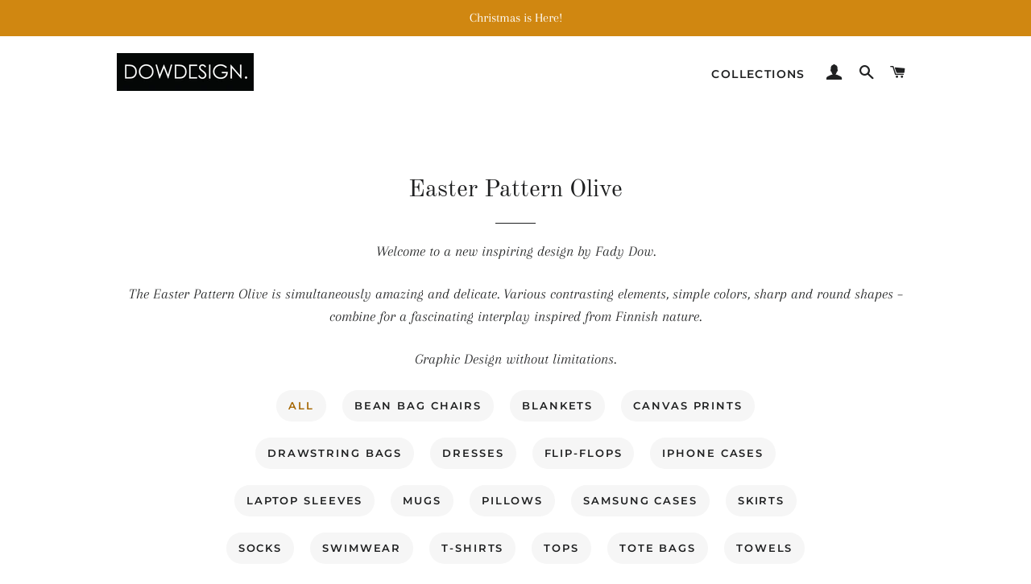

--- FILE ---
content_type: text/html; charset=utf-8
request_url: https://www.dowdesign.fi/collections/easter-pattern-olive
body_size: 24314
content:
<!doctype html>
<html class="no-js" lang="en">
<head>

  <!-- Basic page needs ================================================== -->
  <meta charset="utf-8">
  <meta http-equiv="X-UA-Compatible" content="IE=edge,chrome=1">

  
    <link rel="shortcut icon" href="//www.dowdesign.fi/cdn/shop/files/logo-512x512_32x32.jpg?v=1613540874" type="image/png" />
  

  <!-- Title and description ================================================== -->
  <title>
  Easter Pattern Olive &ndash; DOWDESIGN.
  </title>

  
  <meta name="description" content="Welcome to a new inspiring design by Fady Dow. The Easter Pattern Olive is simultaneously amazing and delicate. Various contrasting elements, simple colors, sharp and round shapes – combine for a fascinating interplay inspired from Finnish nature. Graphic Design without limitations.">
  

  <!-- Helpers ================================================== -->
  <!-- /snippets/social-meta-tags.liquid -->




<meta property="og:site_name" content="DOWDESIGN.">
<meta property="og:url" content="https://www.dowdesign.fi/collections/easter-pattern-olive">
<meta property="og:title" content="Easter Pattern Olive">
<meta property="og:type" content="product.group">
<meta property="og:description" content="Welcome to a new inspiring design by Fady Dow. The Easter Pattern Olive is simultaneously amazing and delicate. Various contrasting elements, simple colors, sharp and round shapes – combine for a fascinating interplay inspired from Finnish nature. Graphic Design without limitations.">

<meta property="og:image" content="http://www.dowdesign.fi/cdn/shop/files/logo-512x512_1200x1200.jpg?v=1613540874">
<meta property="og:image:secure_url" content="https://www.dowdesign.fi/cdn/shop/files/logo-512x512_1200x1200.jpg?v=1613540874">


<meta name="twitter:card" content="summary_large_image">
<meta name="twitter:title" content="Easter Pattern Olive">
<meta name="twitter:description" content="Welcome to a new inspiring design by Fady Dow. The Easter Pattern Olive is simultaneously amazing and delicate. Various contrasting elements, simple colors, sharp and round shapes – combine for a fascinating interplay inspired from Finnish nature. Graphic Design without limitations.">

  <link rel="canonical" href="https://www.dowdesign.fi/collections/easter-pattern-olive">
  <meta name="viewport" content="width=device-width,initial-scale=1,shrink-to-fit=no">
  <meta name="theme-color" content="#1f2021">

  <!-- CSS ================================================== -->
  <link href="//www.dowdesign.fi/cdn/shop/t/5/assets/timber.scss.css?v=184159623842907424431762239521" rel="stylesheet" type="text/css" media="all" />
  <link href="//www.dowdesign.fi/cdn/shop/t/5/assets/theme.scss.css?v=128048713693725629521762239521" rel="stylesheet" type="text/css" media="all" />

  <!-- Sections ================================================== -->
  <script>
    window.theme = window.theme || {};
    theme.strings = {
      zoomClose: "Close (Esc)",
      zoomPrev: "Previous (Left arrow key)",
      zoomNext: "Next (Right arrow key)",
      moneyFormat: "€{{amount_with_comma_separator}}",
      addressError: "Error looking up that address",
      addressNoResults: "No results for that address",
      addressQueryLimit: "You have exceeded the Google API usage limit. Consider upgrading to a \u003ca href=\"https:\/\/developers.google.com\/maps\/premium\/usage-limits\"\u003ePremium Plan\u003c\/a\u003e.",
      authError: "There was a problem authenticating your Google Maps account.",
      cartEmpty: "Your cart is currently empty.",
      cartCookie: "Enable cookies to use the shopping cart",
      cartSavings: "You're saving [savings]",
      productSlideLabel: "Slide [slide_number] of [slide_max]."
    };
    theme.settings = {
      cartType: "page",
      gridType: null
    };
  </script>

  <script src="//www.dowdesign.fi/cdn/shop/t/5/assets/jquery-2.2.3.min.js?v=58211863146907186831588100261" type="text/javascript"></script>

  <script src="//www.dowdesign.fi/cdn/shop/t/5/assets/lazysizes.min.js?v=155223123402716617051588100261" async="async"></script>

  <script src="//www.dowdesign.fi/cdn/shop/t/5/assets/theme.js?v=108012476813812510901592783029" defer="defer"></script>

  <!-- Header hook for plugins ================================================== -->
  <script>window.performance && window.performance.mark && window.performance.mark('shopify.content_for_header.start');</script><meta id="shopify-digital-wallet" name="shopify-digital-wallet" content="/30564646957/digital_wallets/dialog">
<meta name="shopify-checkout-api-token" content="ecce95e402f277a35e7d757608a1f565">
<meta id="in-context-paypal-metadata" data-shop-id="30564646957" data-venmo-supported="false" data-environment="production" data-locale="en_US" data-paypal-v4="true" data-currency="EUR">
<link rel="alternate" type="application/atom+xml" title="Feed" href="/collections/easter-pattern-olive.atom" />
<link rel="next" href="/collections/easter-pattern-olive?page=2">
<link rel="alternate" type="application/json+oembed" href="https://www.dowdesign.fi/collections/easter-pattern-olive.oembed">
<script async="async" src="/checkouts/internal/preloads.js?locale=en-FI"></script>
<script id="shopify-features" type="application/json">{"accessToken":"ecce95e402f277a35e7d757608a1f565","betas":["rich-media-storefront-analytics"],"domain":"www.dowdesign.fi","predictiveSearch":true,"shopId":30564646957,"locale":"en"}</script>
<script>var Shopify = Shopify || {};
Shopify.shop = "dowdesignfi.myshopify.com";
Shopify.locale = "en";
Shopify.currency = {"active":"EUR","rate":"1.0"};
Shopify.country = "FI";
Shopify.theme = {"name":"Brooklyn","id":98603106349,"schema_name":"Brooklyn","schema_version":"16.0.4","theme_store_id":730,"role":"main"};
Shopify.theme.handle = "null";
Shopify.theme.style = {"id":null,"handle":null};
Shopify.cdnHost = "www.dowdesign.fi/cdn";
Shopify.routes = Shopify.routes || {};
Shopify.routes.root = "/";</script>
<script type="module">!function(o){(o.Shopify=o.Shopify||{}).modules=!0}(window);</script>
<script>!function(o){function n(){var o=[];function n(){o.push(Array.prototype.slice.apply(arguments))}return n.q=o,n}var t=o.Shopify=o.Shopify||{};t.loadFeatures=n(),t.autoloadFeatures=n()}(window);</script>
<script id="shop-js-analytics" type="application/json">{"pageType":"collection"}</script>
<script defer="defer" async type="module" src="//www.dowdesign.fi/cdn/shopifycloud/shop-js/modules/v2/client.init-shop-cart-sync_BdyHc3Nr.en.esm.js"></script>
<script defer="defer" async type="module" src="//www.dowdesign.fi/cdn/shopifycloud/shop-js/modules/v2/chunk.common_Daul8nwZ.esm.js"></script>
<script type="module">
  await import("//www.dowdesign.fi/cdn/shopifycloud/shop-js/modules/v2/client.init-shop-cart-sync_BdyHc3Nr.en.esm.js");
await import("//www.dowdesign.fi/cdn/shopifycloud/shop-js/modules/v2/chunk.common_Daul8nwZ.esm.js");

  window.Shopify.SignInWithShop?.initShopCartSync?.({"fedCMEnabled":true,"windoidEnabled":true});

</script>
<script>(function() {
  var isLoaded = false;
  function asyncLoad() {
    if (isLoaded) return;
    isLoaded = true;
    var urls = ["https:\/\/883d95281f02d796f8b6-7f0f44eb0f2ceeb9d4fffbe1419aae61.ssl.cf1.rackcdn.com\/teelaunch-scripts.js?shop=dowdesignfi.myshopify.com\u0026shop=dowdesignfi.myshopify.com","https:\/\/sdks.automizely.com\/conversions\/v1\/conversions.js?app_connection_id=2c99bbde80f64d028c560ca241d76e36\u0026mapped_org_id=0c739f32219b9f7409286b5203885932_v1\u0026shop=dowdesignfi.myshopify.com","\/\/cdn.shopify.com\/proxy\/3c203572ef95c395905775b09238e69c70ac2c01703f490c962b13d087e3843f\/static.cdn.printful.com\/static\/js\/external\/shopify-product-customizer.js?v=0.28\u0026shop=dowdesignfi.myshopify.com\u0026sp-cache-control=cHVibGljLCBtYXgtYWdlPTkwMA","https:\/\/app.teelaunch.com\/sizing-charts-script.js?shop=dowdesignfi.myshopify.com"];
    for (var i = 0; i < urls.length; i++) {
      var s = document.createElement('script');
      s.type = 'text/javascript';
      s.async = true;
      s.src = urls[i];
      var x = document.getElementsByTagName('script')[0];
      x.parentNode.insertBefore(s, x);
    }
  };
  if(window.attachEvent) {
    window.attachEvent('onload', asyncLoad);
  } else {
    window.addEventListener('load', asyncLoad, false);
  }
})();</script>
<script id="__st">var __st={"a":30564646957,"offset":7200,"reqid":"6fb1ee09-2ea3-4acf-806b-4c885777c174-1769011156","pageurl":"www.dowdesign.fi\/collections\/easter-pattern-olive","u":"6b01048d629b","p":"collection","rtyp":"collection","rid":173724532781};</script>
<script>window.ShopifyPaypalV4VisibilityTracking = true;</script>
<script id="captcha-bootstrap">!function(){'use strict';const t='contact',e='account',n='new_comment',o=[[t,t],['blogs',n],['comments',n],[t,'customer']],c=[[e,'customer_login'],[e,'guest_login'],[e,'recover_customer_password'],[e,'create_customer']],r=t=>t.map((([t,e])=>`form[action*='/${t}']:not([data-nocaptcha='true']) input[name='form_type'][value='${e}']`)).join(','),a=t=>()=>t?[...document.querySelectorAll(t)].map((t=>t.form)):[];function s(){const t=[...o],e=r(t);return a(e)}const i='password',u='form_key',d=['recaptcha-v3-token','g-recaptcha-response','h-captcha-response',i],f=()=>{try{return window.sessionStorage}catch{return}},m='__shopify_v',_=t=>t.elements[u];function p(t,e,n=!1){try{const o=window.sessionStorage,c=JSON.parse(o.getItem(e)),{data:r}=function(t){const{data:e,action:n}=t;return t[m]||n?{data:e,action:n}:{data:t,action:n}}(c);for(const[e,n]of Object.entries(r))t.elements[e]&&(t.elements[e].value=n);n&&o.removeItem(e)}catch(o){console.error('form repopulation failed',{error:o})}}const l='form_type',E='cptcha';function T(t){t.dataset[E]=!0}const w=window,h=w.document,L='Shopify',v='ce_forms',y='captcha';let A=!1;((t,e)=>{const n=(g='f06e6c50-85a8-45c8-87d0-21a2b65856fe',I='https://cdn.shopify.com/shopifycloud/storefront-forms-hcaptcha/ce_storefront_forms_captcha_hcaptcha.v1.5.2.iife.js',D={infoText:'Protected by hCaptcha',privacyText:'Privacy',termsText:'Terms'},(t,e,n)=>{const o=w[L][v],c=o.bindForm;if(c)return c(t,g,e,D).then(n);var r;o.q.push([[t,g,e,D],n]),r=I,A||(h.body.append(Object.assign(h.createElement('script'),{id:'captcha-provider',async:!0,src:r})),A=!0)});var g,I,D;w[L]=w[L]||{},w[L][v]=w[L][v]||{},w[L][v].q=[],w[L][y]=w[L][y]||{},w[L][y].protect=function(t,e){n(t,void 0,e),T(t)},Object.freeze(w[L][y]),function(t,e,n,w,h,L){const[v,y,A,g]=function(t,e,n){const i=e?o:[],u=t?c:[],d=[...i,...u],f=r(d),m=r(i),_=r(d.filter((([t,e])=>n.includes(e))));return[a(f),a(m),a(_),s()]}(w,h,L),I=t=>{const e=t.target;return e instanceof HTMLFormElement?e:e&&e.form},D=t=>v().includes(t);t.addEventListener('submit',(t=>{const e=I(t);if(!e)return;const n=D(e)&&!e.dataset.hcaptchaBound&&!e.dataset.recaptchaBound,o=_(e),c=g().includes(e)&&(!o||!o.value);(n||c)&&t.preventDefault(),c&&!n&&(function(t){try{if(!f())return;!function(t){const e=f();if(!e)return;const n=_(t);if(!n)return;const o=n.value;o&&e.removeItem(o)}(t);const e=Array.from(Array(32),(()=>Math.random().toString(36)[2])).join('');!function(t,e){_(t)||t.append(Object.assign(document.createElement('input'),{type:'hidden',name:u})),t.elements[u].value=e}(t,e),function(t,e){const n=f();if(!n)return;const o=[...t.querySelectorAll(`input[type='${i}']`)].map((({name:t})=>t)),c=[...d,...o],r={};for(const[a,s]of new FormData(t).entries())c.includes(a)||(r[a]=s);n.setItem(e,JSON.stringify({[m]:1,action:t.action,data:r}))}(t,e)}catch(e){console.error('failed to persist form',e)}}(e),e.submit())}));const S=(t,e)=>{t&&!t.dataset[E]&&(n(t,e.some((e=>e===t))),T(t))};for(const o of['focusin','change'])t.addEventListener(o,(t=>{const e=I(t);D(e)&&S(e,y())}));const B=e.get('form_key'),M=e.get(l),P=B&&M;t.addEventListener('DOMContentLoaded',(()=>{const t=y();if(P)for(const e of t)e.elements[l].value===M&&p(e,B);[...new Set([...A(),...v().filter((t=>'true'===t.dataset.shopifyCaptcha))])].forEach((e=>S(e,t)))}))}(h,new URLSearchParams(w.location.search),n,t,e,['guest_login'])})(!0,!0)}();</script>
<script integrity="sha256-4kQ18oKyAcykRKYeNunJcIwy7WH5gtpwJnB7kiuLZ1E=" data-source-attribution="shopify.loadfeatures" defer="defer" src="//www.dowdesign.fi/cdn/shopifycloud/storefront/assets/storefront/load_feature-a0a9edcb.js" crossorigin="anonymous"></script>
<script data-source-attribution="shopify.dynamic_checkout.dynamic.init">var Shopify=Shopify||{};Shopify.PaymentButton=Shopify.PaymentButton||{isStorefrontPortableWallets:!0,init:function(){window.Shopify.PaymentButton.init=function(){};var t=document.createElement("script");t.src="https://www.dowdesign.fi/cdn/shopifycloud/portable-wallets/latest/portable-wallets.en.js",t.type="module",document.head.appendChild(t)}};
</script>
<script data-source-attribution="shopify.dynamic_checkout.buyer_consent">
  function portableWalletsHideBuyerConsent(e){var t=document.getElementById("shopify-buyer-consent"),n=document.getElementById("shopify-subscription-policy-button");t&&n&&(t.classList.add("hidden"),t.setAttribute("aria-hidden","true"),n.removeEventListener("click",e))}function portableWalletsShowBuyerConsent(e){var t=document.getElementById("shopify-buyer-consent"),n=document.getElementById("shopify-subscription-policy-button");t&&n&&(t.classList.remove("hidden"),t.removeAttribute("aria-hidden"),n.addEventListener("click",e))}window.Shopify?.PaymentButton&&(window.Shopify.PaymentButton.hideBuyerConsent=portableWalletsHideBuyerConsent,window.Shopify.PaymentButton.showBuyerConsent=portableWalletsShowBuyerConsent);
</script>
<script data-source-attribution="shopify.dynamic_checkout.cart.bootstrap">document.addEventListener("DOMContentLoaded",(function(){function t(){return document.querySelector("shopify-accelerated-checkout-cart, shopify-accelerated-checkout")}if(t())Shopify.PaymentButton.init();else{new MutationObserver((function(e,n){t()&&(Shopify.PaymentButton.init(),n.disconnect())})).observe(document.body,{childList:!0,subtree:!0})}}));
</script>
<link id="shopify-accelerated-checkout-styles" rel="stylesheet" media="screen" href="https://www.dowdesign.fi/cdn/shopifycloud/portable-wallets/latest/accelerated-checkout-backwards-compat.css" crossorigin="anonymous">
<style id="shopify-accelerated-checkout-cart">
        #shopify-buyer-consent {
  margin-top: 1em;
  display: inline-block;
  width: 100%;
}

#shopify-buyer-consent.hidden {
  display: none;
}

#shopify-subscription-policy-button {
  background: none;
  border: none;
  padding: 0;
  text-decoration: underline;
  font-size: inherit;
  cursor: pointer;
}

#shopify-subscription-policy-button::before {
  box-shadow: none;
}

      </style>

<script>window.performance && window.performance.mark && window.performance.mark('shopify.content_for_header.end');</script>

  <script src="//www.dowdesign.fi/cdn/shop/t/5/assets/modernizr.min.js?v=21391054748206432451588100262" type="text/javascript"></script>

  
  

<script type="text/javascript">
  //BOOSTER APPS COMMON JS CODE
  window.BoosterApps = window.BoosterApps || {};
  window.BoosterApps.common = window.BoosterApps.common || {};
  window.BoosterApps.common.shop = {
    permanent_domain: 'dowdesignfi.myshopify.com',
    currency: "EUR",
    money_format: "€{{amount_with_comma_separator}}",
    id: 30564646957
  };
  

  window.BoosterApps.common.template = 'collection';
  window.BoosterApps.common.cart = {};
  window.BoosterApps.common.vapid_public_key = "BJuXCmrtTK335SuczdNVYrGVtP_WXn4jImChm49st7K7z7e8gxSZUKk4DhUpk8j2Xpiw5G4-ylNbMKLlKkUEU98=";
  window.BoosterApps.global_config = {"asset_urls":{"loy":{"init_js":"https:\/\/cdn.shopify.com\/s\/files\/1\/0194\/1736\/6592\/t\/1\/assets\/ba_loy_init.js?v=1644597552","widget_js":"https:\/\/cdn.shopify.com\/s\/files\/1\/0194\/1736\/6592\/t\/1\/assets\/ba_loy_widget.js?v=1644597556","widget_css":"https:\/\/cdn.shopify.com\/s\/files\/1\/0194\/1736\/6592\/t\/1\/assets\/ba_loy_widget.css?v=1630424861"},"rev":{"init_js":null,"widget_js":null,"modal_js":null,"widget_css":null,"modal_css":null},"pu":{"init_js":"https:\/\/cdn.shopify.com\/s\/files\/1\/0194\/1736\/6592\/t\/1\/assets\/ba_pu_init.js?v=1635877170"},"bis":{"init_js":"https:\/\/cdn.shopify.com\/s\/files\/1\/0194\/1736\/6592\/t\/1\/assets\/ba_bis_init.js?v=1633795418","modal_js":"https:\/\/cdn.shopify.com\/s\/files\/1\/0194\/1736\/6592\/t\/1\/assets\/ba_bis_modal.js?v=1633795421","modal_css":"https:\/\/cdn.shopify.com\/s\/files\/1\/0194\/1736\/6592\/t\/1\/assets\/ba_bis_modal.css?v=1620346071"},"widgets":{"init_js":"https:\/\/cdn.shopify.com\/s\/files\/1\/0194\/1736\/6592\/t\/1\/assets\/ba_widget_init.js?v=1644087665","modal_js":"https:\/\/cdn.shopify.com\/s\/files\/1\/0194\/1736\/6592\/t\/1\/assets\/ba_widget_modal.js?v=1643989786","modal_css":"https:\/\/cdn.shopify.com\/s\/files\/1\/0194\/1736\/6592\/t\/1\/assets\/ba_widget_modal.css?v=1643989789"},"global":{"helper_js":"https:\/\/cdn.shopify.com\/s\/files\/1\/0194\/1736\/6592\/t\/1\/assets\/ba_tracking.js?v=1637601969"}},"proxy_paths":{"pop":"\/apps\/ba-pop","app_metrics":"\/apps\/ba-pop\/app_metrics","push_subscription":"\/apps\/ba-pop\/push"},"aat":["pop"],"pv":false,"sts":false,"bam":false,"base_money_format":"€{{amount_with_comma_separator}}"};




    window.BoosterApps.widgets_config = {"id":13372,"active":true,"frequency_limit_amount":2,"frequency_limit_time_unit":"days","background_image":{"position":"none","widget_background_preview_url":""},"initial_state":{"body":"Sign up and unlock your instant discount","title":"Get 10% off your order","cta_text":"Claim Discount","show_email":"true","action_text":"Saving...","footer_text":"You are signing up to receive communication via email and can unsubscribe at any time.","dismiss_text":"No thanks","email_placeholder":"Email Address","phone_placeholder":"Phone Number"},"success_state":{"body":"Thanks for subscribing. Copy your discount code and apply to your next order.","title":"Discount Unlocked 🎉","cta_text":"Continue shopping","cta_action":"dismiss","redirect_url":"","open_url_new_tab":"false"},"closed_state":{"action":"close_widget","font_size":"20","action_text":"GET 10% OFF","display_offset":"300","display_position":"left"},"error_state":{"submit_error":"Sorry, please try again later","invalid_email":"Please enter valid email address!","error_subscribing":"Error subscribing, try again later","already_registered":"You have already registered","invalid_phone_number":"Please enter valid phone number!"},"trigger":{"action":"on_timer","delay_in_seconds":"0"},"colors":{"link_color":"#4FC3F7","sticky_bar_bg":"#C62828","cta_font_color":"#fff","body_font_color":"#000","sticky_bar_text":"#fff","background_color":"#fff","error_text_color":"#ff2626","title_font_color":"#000","footer_font_color":"#bbb","dismiss_font_color":"#bbb","cta_background_color":"#000","sticky_coupon_bar_bg":"#286ef8","error_text_background":"","sticky_coupon_bar_text":"#fff"},"sticky_coupon_bar":{"enabled":"false","message":"Don't forget to use your code"},"display_style":{"font":"Arial","size":"regular","align":"center"},"dismissable":true,"has_background":false,"opt_in_channels":["email"],"rules":[],"widget_css":".powered_by_rivo{\n  display: block;\n}\n.ba_widget_main_design {\n  background: #fff;\n}\n.ba_widget_content{text-align: center}\n.ba_widget_parent{\n  font-family: Arial;\n}\n.ba_widget_parent.background{\n}\n.ba_widget_left_content{\n}\n.ba_widget_right_content{\n}\n#ba_widget_cta_button:disabled{\n  background: #000cc;\n}\n#ba_widget_cta_button{\n  background: #000;\n  color: #fff;\n}\n#ba_widget_cta_button:after {\n  background: #000e0;\n}\n.ba_initial_state_title, .ba_success_state_title{\n  color: #000;\n}\n.ba_initial_state_body, .ba_success_state_body{\n  color: #000;\n}\n.ba_initial_state_dismiss_text{\n  color: #bbb;\n}\n.ba_initial_state_footer_text, .ba_initial_state_sms_agreement{\n  color: #bbb;\n}\n.ba_widget_error{\n  color: #ff2626;\n  background: ;\n}\n.ba_link_color{\n  color: #4FC3F7;\n}\n","custom_css":null,"logo":null};


  

</script>


<script type="text/javascript">
  !function(e){var t={};function r(n){if(t[n])return t[n].exports;var o=t[n]={i:n,l:!1,exports:{}};return e[n].call(o.exports,o,o.exports,r),o.l=!0,o.exports}r.m=e,r.c=t,r.d=function(e,t,n){r.o(e,t)||Object.defineProperty(e,t,{enumerable:!0,get:n})},r.r=function(e){"undefined"!==typeof Symbol&&Symbol.toStringTag&&Object.defineProperty(e,Symbol.toStringTag,{value:"Module"}),Object.defineProperty(e,"__esModule",{value:!0})},r.t=function(e,t){if(1&t&&(e=r(e)),8&t)return e;if(4&t&&"object"===typeof e&&e&&e.__esModule)return e;var n=Object.create(null);if(r.r(n),Object.defineProperty(n,"default",{enumerable:!0,value:e}),2&t&&"string"!=typeof e)for(var o in e)r.d(n,o,function(t){return e[t]}.bind(null,o));return n},r.n=function(e){var t=e&&e.__esModule?function(){return e.default}:function(){return e};return r.d(t,"a",t),t},r.o=function(e,t){return Object.prototype.hasOwnProperty.call(e,t)},r.p="https://marketing.rivo.io/packs/",r(r.s=62)}({62:function(e,t){}});
//# sourceMappingURL=application-8af9b4ec2d5f8c90d71f.js.map

  //Global snippet for Booster Apps
  //this is updated automatically - do not edit manually.

  function loadScript(src, defer, done) {
    var js = document.createElement('script');
    js.src = src;
    js.defer = defer;
    js.onload = function(){done();};
    js.onerror = function(){
      done(new Error('Failed to load script ' + src));
    };
    document.head.appendChild(js);
  }

  function browserSupportsAllFeatures() {
    return window.Promise && window.fetch && window.Symbol;
  }

  if (browserSupportsAllFeatures()) {
    main();
  } else {
    loadScript('https://polyfill-fastly.net/v3/polyfill.min.js?features=Promise,fetch', true, main);
  }

  function loadAppScripts(){




      loadScript(window.BoosterApps.global_config.asset_urls.widgets.init_js, true, function(){});
  }

  function main(err) {
    //isolate the scope
    loadScript(window.BoosterApps.global_config.asset_urls.global.helper_js, false, loadAppScripts);
  }
</script>

<link href="https://monorail-edge.shopifysvc.com" rel="dns-prefetch">
<script>(function(){if ("sendBeacon" in navigator && "performance" in window) {try {var session_token_from_headers = performance.getEntriesByType('navigation')[0].serverTiming.find(x => x.name == '_s').description;} catch {var session_token_from_headers = undefined;}var session_cookie_matches = document.cookie.match(/_shopify_s=([^;]*)/);var session_token_from_cookie = session_cookie_matches && session_cookie_matches.length === 2 ? session_cookie_matches[1] : "";var session_token = session_token_from_headers || session_token_from_cookie || "";function handle_abandonment_event(e) {var entries = performance.getEntries().filter(function(entry) {return /monorail-edge.shopifysvc.com/.test(entry.name);});if (!window.abandonment_tracked && entries.length === 0) {window.abandonment_tracked = true;var currentMs = Date.now();var navigation_start = performance.timing.navigationStart;var payload = {shop_id: 30564646957,url: window.location.href,navigation_start,duration: currentMs - navigation_start,session_token,page_type: "collection"};window.navigator.sendBeacon("https://monorail-edge.shopifysvc.com/v1/produce", JSON.stringify({schema_id: "online_store_buyer_site_abandonment/1.1",payload: payload,metadata: {event_created_at_ms: currentMs,event_sent_at_ms: currentMs}}));}}window.addEventListener('pagehide', handle_abandonment_event);}}());</script>
<script id="web-pixels-manager-setup">(function e(e,d,r,n,o){if(void 0===o&&(o={}),!Boolean(null===(a=null===(i=window.Shopify)||void 0===i?void 0:i.analytics)||void 0===a?void 0:a.replayQueue)){var i,a;window.Shopify=window.Shopify||{};var t=window.Shopify;t.analytics=t.analytics||{};var s=t.analytics;s.replayQueue=[],s.publish=function(e,d,r){return s.replayQueue.push([e,d,r]),!0};try{self.performance.mark("wpm:start")}catch(e){}var l=function(){var e={modern:/Edge?\/(1{2}[4-9]|1[2-9]\d|[2-9]\d{2}|\d{4,})\.\d+(\.\d+|)|Firefox\/(1{2}[4-9]|1[2-9]\d|[2-9]\d{2}|\d{4,})\.\d+(\.\d+|)|Chrom(ium|e)\/(9{2}|\d{3,})\.\d+(\.\d+|)|(Maci|X1{2}).+ Version\/(15\.\d+|(1[6-9]|[2-9]\d|\d{3,})\.\d+)([,.]\d+|)( \(\w+\)|)( Mobile\/\w+|) Safari\/|Chrome.+OPR\/(9{2}|\d{3,})\.\d+\.\d+|(CPU[ +]OS|iPhone[ +]OS|CPU[ +]iPhone|CPU IPhone OS|CPU iPad OS)[ +]+(15[._]\d+|(1[6-9]|[2-9]\d|\d{3,})[._]\d+)([._]\d+|)|Android:?[ /-](13[3-9]|1[4-9]\d|[2-9]\d{2}|\d{4,})(\.\d+|)(\.\d+|)|Android.+Firefox\/(13[5-9]|1[4-9]\d|[2-9]\d{2}|\d{4,})\.\d+(\.\d+|)|Android.+Chrom(ium|e)\/(13[3-9]|1[4-9]\d|[2-9]\d{2}|\d{4,})\.\d+(\.\d+|)|SamsungBrowser\/([2-9]\d|\d{3,})\.\d+/,legacy:/Edge?\/(1[6-9]|[2-9]\d|\d{3,})\.\d+(\.\d+|)|Firefox\/(5[4-9]|[6-9]\d|\d{3,})\.\d+(\.\d+|)|Chrom(ium|e)\/(5[1-9]|[6-9]\d|\d{3,})\.\d+(\.\d+|)([\d.]+$|.*Safari\/(?![\d.]+ Edge\/[\d.]+$))|(Maci|X1{2}).+ Version\/(10\.\d+|(1[1-9]|[2-9]\d|\d{3,})\.\d+)([,.]\d+|)( \(\w+\)|)( Mobile\/\w+|) Safari\/|Chrome.+OPR\/(3[89]|[4-9]\d|\d{3,})\.\d+\.\d+|(CPU[ +]OS|iPhone[ +]OS|CPU[ +]iPhone|CPU IPhone OS|CPU iPad OS)[ +]+(10[._]\d+|(1[1-9]|[2-9]\d|\d{3,})[._]\d+)([._]\d+|)|Android:?[ /-](13[3-9]|1[4-9]\d|[2-9]\d{2}|\d{4,})(\.\d+|)(\.\d+|)|Mobile Safari.+OPR\/([89]\d|\d{3,})\.\d+\.\d+|Android.+Firefox\/(13[5-9]|1[4-9]\d|[2-9]\d{2}|\d{4,})\.\d+(\.\d+|)|Android.+Chrom(ium|e)\/(13[3-9]|1[4-9]\d|[2-9]\d{2}|\d{4,})\.\d+(\.\d+|)|Android.+(UC? ?Browser|UCWEB|U3)[ /]?(15\.([5-9]|\d{2,})|(1[6-9]|[2-9]\d|\d{3,})\.\d+)\.\d+|SamsungBrowser\/(5\.\d+|([6-9]|\d{2,})\.\d+)|Android.+MQ{2}Browser\/(14(\.(9|\d{2,})|)|(1[5-9]|[2-9]\d|\d{3,})(\.\d+|))(\.\d+|)|K[Aa][Ii]OS\/(3\.\d+|([4-9]|\d{2,})\.\d+)(\.\d+|)/},d=e.modern,r=e.legacy,n=navigator.userAgent;return n.match(d)?"modern":n.match(r)?"legacy":"unknown"}(),u="modern"===l?"modern":"legacy",c=(null!=n?n:{modern:"",legacy:""})[u],f=function(e){return[e.baseUrl,"/wpm","/b",e.hashVersion,"modern"===e.buildTarget?"m":"l",".js"].join("")}({baseUrl:d,hashVersion:r,buildTarget:u}),m=function(e){var d=e.version,r=e.bundleTarget,n=e.surface,o=e.pageUrl,i=e.monorailEndpoint;return{emit:function(e){var a=e.status,t=e.errorMsg,s=(new Date).getTime(),l=JSON.stringify({metadata:{event_sent_at_ms:s},events:[{schema_id:"web_pixels_manager_load/3.1",payload:{version:d,bundle_target:r,page_url:o,status:a,surface:n,error_msg:t},metadata:{event_created_at_ms:s}}]});if(!i)return console&&console.warn&&console.warn("[Web Pixels Manager] No Monorail endpoint provided, skipping logging."),!1;try{return self.navigator.sendBeacon.bind(self.navigator)(i,l)}catch(e){}var u=new XMLHttpRequest;try{return u.open("POST",i,!0),u.setRequestHeader("Content-Type","text/plain"),u.send(l),!0}catch(e){return console&&console.warn&&console.warn("[Web Pixels Manager] Got an unhandled error while logging to Monorail."),!1}}}}({version:r,bundleTarget:l,surface:e.surface,pageUrl:self.location.href,monorailEndpoint:e.monorailEndpoint});try{o.browserTarget=l,function(e){var d=e.src,r=e.async,n=void 0===r||r,o=e.onload,i=e.onerror,a=e.sri,t=e.scriptDataAttributes,s=void 0===t?{}:t,l=document.createElement("script"),u=document.querySelector("head"),c=document.querySelector("body");if(l.async=n,l.src=d,a&&(l.integrity=a,l.crossOrigin="anonymous"),s)for(var f in s)if(Object.prototype.hasOwnProperty.call(s,f))try{l.dataset[f]=s[f]}catch(e){}if(o&&l.addEventListener("load",o),i&&l.addEventListener("error",i),u)u.appendChild(l);else{if(!c)throw new Error("Did not find a head or body element to append the script");c.appendChild(l)}}({src:f,async:!0,onload:function(){if(!function(){var e,d;return Boolean(null===(d=null===(e=window.Shopify)||void 0===e?void 0:e.analytics)||void 0===d?void 0:d.initialized)}()){var d=window.webPixelsManager.init(e)||void 0;if(d){var r=window.Shopify.analytics;r.replayQueue.forEach((function(e){var r=e[0],n=e[1],o=e[2];d.publishCustomEvent(r,n,o)})),r.replayQueue=[],r.publish=d.publishCustomEvent,r.visitor=d.visitor,r.initialized=!0}}},onerror:function(){return m.emit({status:"failed",errorMsg:"".concat(f," has failed to load")})},sri:function(e){var d=/^sha384-[A-Za-z0-9+/=]+$/;return"string"==typeof e&&d.test(e)}(c)?c:"",scriptDataAttributes:o}),m.emit({status:"loading"})}catch(e){m.emit({status:"failed",errorMsg:(null==e?void 0:e.message)||"Unknown error"})}}})({shopId: 30564646957,storefrontBaseUrl: "https://www.dowdesign.fi",extensionsBaseUrl: "https://extensions.shopifycdn.com/cdn/shopifycloud/web-pixels-manager",monorailEndpoint: "https://monorail-edge.shopifysvc.com/unstable/produce_batch",surface: "storefront-renderer",enabledBetaFlags: ["2dca8a86"],webPixelsConfigList: [{"id":"2024014152","configuration":"{\"hashed_organization_id\":\"0c739f32219b9f7409286b5203885932_v1\",\"app_key\":\"dowdesignfi\",\"allow_collect_personal_data\":\"true\"}","eventPayloadVersion":"v1","runtimeContext":"STRICT","scriptVersion":"6f6660f15c595d517f203f6e1abcb171","type":"APP","apiClientId":2814809,"privacyPurposes":["ANALYTICS","MARKETING","SALE_OF_DATA"],"dataSharingAdjustments":{"protectedCustomerApprovalScopes":["read_customer_address","read_customer_email","read_customer_name","read_customer_personal_data","read_customer_phone"]}},{"id":"1802142024","configuration":"{\"storeIdentity\":\"dowdesignfi.myshopify.com\",\"baseURL\":\"https:\\\/\\\/api.printful.com\\\/shopify-pixels\"}","eventPayloadVersion":"v1","runtimeContext":"STRICT","scriptVersion":"74f275712857ab41bea9d998dcb2f9da","type":"APP","apiClientId":156624,"privacyPurposes":["ANALYTICS","MARKETING","SALE_OF_DATA"],"dataSharingAdjustments":{"protectedCustomerApprovalScopes":["read_customer_address","read_customer_email","read_customer_name","read_customer_personal_data","read_customer_phone"]}},{"id":"877855048","configuration":"{\"config\":\"{\\\"pixel_id\\\":\\\"G-X0YFENMMMN\\\",\\\"gtag_events\\\":[{\\\"type\\\":\\\"purchase\\\",\\\"action_label\\\":\\\"G-X0YFENMMMN\\\"},{\\\"type\\\":\\\"page_view\\\",\\\"action_label\\\":\\\"G-X0YFENMMMN\\\"},{\\\"type\\\":\\\"view_item\\\",\\\"action_label\\\":\\\"G-X0YFENMMMN\\\"},{\\\"type\\\":\\\"search\\\",\\\"action_label\\\":\\\"G-X0YFENMMMN\\\"},{\\\"type\\\":\\\"add_to_cart\\\",\\\"action_label\\\":\\\"G-X0YFENMMMN\\\"},{\\\"type\\\":\\\"begin_checkout\\\",\\\"action_label\\\":\\\"G-X0YFENMMMN\\\"},{\\\"type\\\":\\\"add_payment_info\\\",\\\"action_label\\\":\\\"G-X0YFENMMMN\\\"}],\\\"enable_monitoring_mode\\\":false}\"}","eventPayloadVersion":"v1","runtimeContext":"OPEN","scriptVersion":"b2a88bafab3e21179ed38636efcd8a93","type":"APP","apiClientId":1780363,"privacyPurposes":[],"dataSharingAdjustments":{"protectedCustomerApprovalScopes":["read_customer_address","read_customer_email","read_customer_name","read_customer_personal_data","read_customer_phone"]}},{"id":"shopify-app-pixel","configuration":"{}","eventPayloadVersion":"v1","runtimeContext":"STRICT","scriptVersion":"0450","apiClientId":"shopify-pixel","type":"APP","privacyPurposes":["ANALYTICS","MARKETING"]},{"id":"shopify-custom-pixel","eventPayloadVersion":"v1","runtimeContext":"LAX","scriptVersion":"0450","apiClientId":"shopify-pixel","type":"CUSTOM","privacyPurposes":["ANALYTICS","MARKETING"]}],isMerchantRequest: false,initData: {"shop":{"name":"DOWDESIGN.","paymentSettings":{"currencyCode":"EUR"},"myshopifyDomain":"dowdesignfi.myshopify.com","countryCode":"FI","storefrontUrl":"https:\/\/www.dowdesign.fi"},"customer":null,"cart":null,"checkout":null,"productVariants":[],"purchasingCompany":null},},"https://www.dowdesign.fi/cdn","fcfee988w5aeb613cpc8e4bc33m6693e112",{"modern":"","legacy":""},{"shopId":"30564646957","storefrontBaseUrl":"https:\/\/www.dowdesign.fi","extensionBaseUrl":"https:\/\/extensions.shopifycdn.com\/cdn\/shopifycloud\/web-pixels-manager","surface":"storefront-renderer","enabledBetaFlags":"[\"2dca8a86\"]","isMerchantRequest":"false","hashVersion":"fcfee988w5aeb613cpc8e4bc33m6693e112","publish":"custom","events":"[[\"page_viewed\",{}],[\"collection_viewed\",{\"collection\":{\"id\":\"173724532781\",\"title\":\"Easter Pattern Olive\",\"productVariants\":[{\"price\":{\"amount\":19.9,\"currencyCode\":\"EUR\"},\"product\":{\"title\":\"Easter Pattern Olive | Socks\",\"vendor\":\"DOWDESIGN.\",\"id\":\"4596974387245\",\"untranslatedTitle\":\"Easter Pattern Olive | Socks\",\"url\":\"\/products\/easter-pattern-olive-socks\",\"type\":\"pf-black-foot-sublimated-socks\"},\"id\":\"32389793087533\",\"image\":{\"src\":\"\/\/www.dowdesign.fi\/cdn\/shop\/products\/mockup-5ba59b35.png?v=1581087748\"},\"sku\":\"4646830_7290\",\"title\":\"M\",\"untranslatedTitle\":\"M\"},{\"price\":{\"amount\":29.9,\"currencyCode\":\"EUR\"},\"product\":{\"title\":\"Easter Pattern Olive | Drawstring Bag\",\"vendor\":\"DOWDESIGN.\",\"id\":\"4596972027949\",\"untranslatedTitle\":\"Easter Pattern Olive | Drawstring Bag\",\"url\":\"\/products\/easter-pattern-olive-drawstring-bag\",\"type\":\"pf-all-over-print-drawstring-bag\"},\"id\":\"32389785419821\",\"image\":{\"src\":\"\/\/www.dowdesign.fi\/cdn\/shop\/products\/mockup-24507dab.png?v=1581087695\"},\"sku\":\"9136222_8894\",\"title\":\"Default Title\",\"untranslatedTitle\":\"Default Title\"},{\"price\":{\"amount\":39.9,\"currencyCode\":\"EUR\"},\"product\":{\"title\":\"Easter Pattern Olive | Tote Bag\",\"vendor\":\"DOWDESIGN.\",\"id\":\"4596970029101\",\"untranslatedTitle\":\"Easter Pattern Olive | Tote Bag\",\"url\":\"\/products\/easter-pattern-olive-tote-bag\",\"type\":\"pf-all-over-print-tote\"},\"id\":\"32389778407469\",\"image\":{\"src\":\"\/\/www.dowdesign.fi\/cdn\/shop\/products\/mockup-2f1cd213.png?v=1581087651\"},\"sku\":\"5464667_4533\",\"title\":\"Default Title\",\"untranslatedTitle\":\"Default Title\"},{\"price\":{\"amount\":19.9,\"currencyCode\":\"EUR\"},\"product\":{\"title\":\"Easter Pattern Olive | Samsung Case\",\"vendor\":\"DOWDESIGN.\",\"id\":\"4596966785069\",\"untranslatedTitle\":\"Easter Pattern Olive | Samsung Case\",\"url\":\"\/products\/easter-pattern-olive-samsung-case\",\"type\":\"pf-samsung-case\"},\"id\":\"32389738233901\",\"image\":{\"src\":\"\/\/www.dowdesign.fi\/cdn\/shop\/products\/mockup-cc2b3004.png?v=1581087607\"},\"sku\":\"1783640_9945\",\"title\":\"Samsung Galaxy S10\",\"untranslatedTitle\":\"Samsung Galaxy S10\"},{\"price\":{\"amount\":19.9,\"currencyCode\":\"EUR\"},\"product\":{\"title\":\"Easter Pattern Olive | iPhone Case\",\"vendor\":\"DOWDESIGN.\",\"id\":\"4596930969645\",\"untranslatedTitle\":\"Easter Pattern Olive | iPhone Case\",\"url\":\"\/products\/easter-pattern-olive-iphone-case\",\"type\":\"pf-iphone-case\"},\"id\":\"32389546541101\",\"image\":{\"src\":\"\/\/www.dowdesign.fi\/cdn\/shop\/products\/mockup-0859b10a.png?v=1581086646\"},\"sku\":\"5872194_10994\",\"title\":\"iPhone 11\",\"untranslatedTitle\":\"iPhone 11\"},{\"price\":{\"amount\":49.9,\"currencyCode\":\"EUR\"},\"product\":{\"title\":\"Easter Pattern Olive | Laptop Sleeve\",\"vendor\":\"DOWDESIGN.\",\"id\":\"4596929658925\",\"untranslatedTitle\":\"Easter Pattern Olive | Laptop Sleeve\",\"url\":\"\/products\/easter-pattern-olive-laptop-sleeve\",\"type\":\"pf-laptop-sleeve\"},\"id\":\"32389536907309\",\"image\":{\"src\":\"\/\/www.dowdesign.fi\/cdn\/shop\/products\/mockup-f90e3ae5.png?v=1581086607\"},\"sku\":\"9283781_10984\",\"title\":\"13 in\",\"untranslatedTitle\":\"13 in\"},{\"price\":{\"amount\":49.9,\"currencyCode\":\"EUR\"},\"product\":{\"title\":\"Easter Pattern Olive | Canvas\",\"vendor\":\"DOWDESIGN.\",\"id\":\"4596922023981\",\"untranslatedTitle\":\"Easter Pattern Olive | Canvas\",\"url\":\"\/products\/easter-pattern-olive-canvas\",\"type\":\"pf-canvas-in\"},\"id\":\"32389497847853\",\"image\":{\"src\":\"\/\/www.dowdesign.fi\/cdn\/shop\/products\/mockup-f8d0616a.png?v=1581086392\"},\"sku\":\"7361249_823\",\"title\":\"12×12\",\"untranslatedTitle\":\"12×12\"},{\"price\":{\"amount\":59.9,\"currencyCode\":\"EUR\"},\"product\":{\"title\":\"Easter Pattern Olive | Towel\",\"vendor\":\"DOWDESIGN.\",\"id\":\"4596919074861\",\"untranslatedTitle\":\"Easter Pattern Olive | Towel\",\"url\":\"\/products\/easter-pattern-olive-towel\",\"type\":\"pf-sublimated-towel\"},\"id\":\"32389489819693\",\"image\":{\"src\":\"\/\/www.dowdesign.fi\/cdn\/shop\/products\/mockup-f1219638.png?v=1581086327\"},\"sku\":\"7789067_8874\",\"title\":\"Default Title\",\"untranslatedTitle\":\"Default Title\"},{\"price\":{\"amount\":17.9,\"currencyCode\":\"EUR\"},\"product\":{\"title\":\"Easter Pattern Olive | Mug\",\"vendor\":\"DOWDESIGN.\",\"id\":\"4596898365485\",\"untranslatedTitle\":\"Easter Pattern Olive | Mug\",\"url\":\"\/products\/easter-pattern-olive-mug\",\"type\":\"pf-white-glossy-mug\"},\"id\":\"32389382832173\",\"image\":{\"src\":\"\/\/www.dowdesign.fi\/cdn\/shop\/products\/mockup-341c5d9b.png?v=1581085870\"},\"sku\":\"6202592_1320\",\"title\":\"11oz\",\"untranslatedTitle\":\"11oz\"},{\"price\":{\"amount\":69.9,\"currencyCode\":\"EUR\"},\"product\":{\"title\":\"Easter Pattern Olive | Throw Blanket\",\"vendor\":\"DOWDESIGN.\",\"id\":\"4596896890925\",\"untranslatedTitle\":\"Easter Pattern Olive | Throw Blanket\",\"url\":\"\/products\/easter-pattern-olive-throw-blanket\",\"type\":\"pf-throw-blanket\"},\"id\":\"32389375361069\",\"image\":{\"src\":\"\/\/www.dowdesign.fi\/cdn\/shop\/products\/mockup-b901ec7c.png?v=1581085813\"},\"sku\":\"4525436_10986\",\"title\":\"Default Title\",\"untranslatedTitle\":\"Default Title\"},{\"price\":{\"amount\":49.9,\"currencyCode\":\"EUR\"},\"product\":{\"title\":\"Easter Pattern Olive | Pillow\",\"vendor\":\"DOWDESIGN.\",\"id\":\"4596896202797\",\"untranslatedTitle\":\"Easter Pattern Olive | Pillow\",\"url\":\"\/products\/easter-pattern-olive-pillow\",\"type\":\"pf-premium-pillow\"},\"id\":\"32389371363373\",\"image\":{\"src\":\"\/\/www.dowdesign.fi\/cdn\/shop\/products\/mockup-08e58477.png?v=1581085794\"},\"sku\":\"2049037_7907\",\"title\":\"20×12\",\"untranslatedTitle\":\"20×12\"},{\"price\":{\"amount\":119.9,\"currencyCode\":\"EUR\"},\"product\":{\"title\":\"Easter Pattern Olive | Bean Bag Chair\",\"vendor\":\"DOWDESIGN.\",\"id\":\"4498011062317\",\"untranslatedTitle\":\"Easter Pattern Olive | Bean Bag Chair\",\"url\":\"\/products\/easter-pattern-olive-bean-bag-chair\",\"type\":\"pf-all-over-print-bean-bag-chair\"},\"id\":\"31905921007661\",\"image\":{\"src\":\"\/\/www.dowdesign.fi\/cdn\/shop\/products\/mockup-fc09e96e.png?v=1578772379\"},\"sku\":\"8969488\",\"title\":\"Default Title\",\"untranslatedTitle\":\"Default Title\"}]}}]]"});</script><script>
  window.ShopifyAnalytics = window.ShopifyAnalytics || {};
  window.ShopifyAnalytics.meta = window.ShopifyAnalytics.meta || {};
  window.ShopifyAnalytics.meta.currency = 'EUR';
  var meta = {"products":[{"id":4596974387245,"gid":"gid:\/\/shopify\/Product\/4596974387245","vendor":"DOWDESIGN.","type":"pf-black-foot-sublimated-socks","handle":"easter-pattern-olive-socks","variants":[{"id":32389793087533,"price":1990,"name":"Easter Pattern Olive | Socks - M","public_title":"M","sku":"4646830_7290"},{"id":32389793120301,"price":1990,"name":"Easter Pattern Olive | Socks - L","public_title":"L","sku":"4646830_7291"},{"id":32389793153069,"price":1990,"name":"Easter Pattern Olive | Socks - XL","public_title":"XL","sku":"4646830_7292"}],"remote":false},{"id":4596972027949,"gid":"gid:\/\/shopify\/Product\/4596972027949","vendor":"DOWDESIGN.","type":"pf-all-over-print-drawstring-bag","handle":"easter-pattern-olive-drawstring-bag","variants":[{"id":32389785419821,"price":2990,"name":"Easter Pattern Olive | Drawstring Bag","public_title":null,"sku":"9136222_8894"}],"remote":false},{"id":4596970029101,"gid":"gid:\/\/shopify\/Product\/4596970029101","vendor":"DOWDESIGN.","type":"pf-all-over-print-tote","handle":"easter-pattern-olive-tote-bag","variants":[{"id":32389778407469,"price":3990,"name":"Easter Pattern Olive | Tote Bag","public_title":null,"sku":"5464667_4533"}],"remote":false},{"id":4596966785069,"gid":"gid:\/\/shopify\/Product\/4596966785069","vendor":"DOWDESIGN.","type":"pf-samsung-case","handle":"easter-pattern-olive-samsung-case","variants":[{"id":32389738233901,"price":1990,"name":"Easter Pattern Olive | Samsung Case - Samsung Galaxy S10","public_title":"Samsung Galaxy S10","sku":"1783640_9945"},{"id":32389738266669,"price":1990,"name":"Easter Pattern Olive | Samsung Case - Samsung Galaxy S10+","public_title":"Samsung Galaxy S10+","sku":"1783640_9947"},{"id":32389738299437,"price":1990,"name":"Easter Pattern Olive | Samsung Case - Samsung Galaxy S10e","public_title":"Samsung Galaxy S10e","sku":"1783640_9946"},{"id":32389738364973,"price":1990,"name":"Easter Pattern Olive | Samsung Case - Samsung Galaxy S7","public_title":"Samsung Galaxy S7","sku":"1783640_8942"},{"id":32389738397741,"price":1990,"name":"Easter Pattern Olive | Samsung Case - Samsung Galaxy S7 Edge","public_title":"Samsung Galaxy S7 Edge","sku":"1783640_8943"},{"id":32389738430509,"price":1990,"name":"Easter Pattern Olive | Samsung Case - Samsung Galaxy S8","public_title":"Samsung Galaxy S8","sku":"1783640_8944"},{"id":32389738463277,"price":1990,"name":"Easter Pattern Olive | Samsung Case - Samsung Galaxy S8+","public_title":"Samsung Galaxy S8+","sku":"1783640_8945"},{"id":32389738496045,"price":1990,"name":"Easter Pattern Olive | Samsung Case - Samsung Galaxy S9","public_title":"Samsung Galaxy S9","sku":"1783640_9187"},{"id":32389738528813,"price":1990,"name":"Easter Pattern Olive | Samsung Case - Samsung Galaxy S9+","public_title":"Samsung Galaxy S9+","sku":"1783640_9188"}],"remote":false},{"id":4596930969645,"gid":"gid:\/\/shopify\/Product\/4596930969645","vendor":"DOWDESIGN.","type":"pf-iphone-case","handle":"easter-pattern-olive-iphone-case","variants":[{"id":32389546541101,"price":1990,"name":"Easter Pattern Olive | iPhone Case - iPhone 11","public_title":"iPhone 11","sku":"5872194_10994"},{"id":32389546573869,"price":1990,"name":"Easter Pattern Olive | iPhone Case - iPhone 11 Pro","public_title":"iPhone 11 Pro","sku":"5872194_10995"},{"id":32389546606637,"price":1990,"name":"Easter Pattern Olive | iPhone Case - iPhone 11 Pro Max","public_title":"iPhone 11 Pro Max","sku":"5872194_10996"},{"id":32389546639405,"price":1990,"name":"Easter Pattern Olive | iPhone Case - iPhone 6 Plus\/6s Plus","public_title":"iPhone 6 Plus\/6s Plus","sku":"5872194_7157"},{"id":32389546672173,"price":1990,"name":"Easter Pattern Olive | iPhone Case - iPhone 6\/6s","public_title":"iPhone 6\/6s","sku":"5872194_7156"},{"id":32389546704941,"price":1990,"name":"Easter Pattern Olive | iPhone Case - iPhone 7 Plus\/8 Plus","public_title":"iPhone 7 Plus\/8 Plus","sku":"5872194_7911"},{"id":32389546737709,"price":1990,"name":"Easter Pattern Olive | iPhone Case - iPhone 7\/8","public_title":"iPhone 7\/8","sku":"5872194_7910"},{"id":32389546770477,"price":1990,"name":"Easter Pattern Olive | iPhone Case - iPhone X\/XS","public_title":"iPhone X\/XS","sku":"5872194_8933"},{"id":32389546803245,"price":1990,"name":"Easter Pattern Olive | iPhone Case - iPhone XR","public_title":"iPhone XR","sku":"5872194_9621"},{"id":32389546836013,"price":1990,"name":"Easter Pattern Olive | iPhone Case - iPhone XS Max","public_title":"iPhone XS Max","sku":"5872194_9620"}],"remote":false},{"id":4596929658925,"gid":"gid:\/\/shopify\/Product\/4596929658925","vendor":"DOWDESIGN.","type":"pf-laptop-sleeve","handle":"easter-pattern-olive-laptop-sleeve","variants":[{"id":32389536907309,"price":4990,"name":"Easter Pattern Olive | Laptop Sleeve - 13 in","public_title":"13 in","sku":"9283781_10984"},{"id":32389536940077,"price":5990,"name":"Easter Pattern Olive | Laptop Sleeve - 15 in","public_title":"15 in","sku":"9283781_10985"}],"remote":false},{"id":4596922023981,"gid":"gid:\/\/shopify\/Product\/4596922023981","vendor":"DOWDESIGN.","type":"pf-canvas-in","handle":"easter-pattern-olive-canvas","variants":[{"id":32389497847853,"price":4990,"name":"Easter Pattern Olive | Canvas - 12×12","public_title":"12×12","sku":"7361249_823"},{"id":32389497880621,"price":5990,"name":"Easter Pattern Olive | Canvas - 12×16","public_title":"12×16","sku":"7361249_5"},{"id":32389497913389,"price":6990,"name":"Easter Pattern Olive | Canvas - 16×16","public_title":"16×16","sku":"7361249_824"},{"id":32389497946157,"price":7990,"name":"Easter Pattern Olive | Canvas - 16×20","public_title":"16×20","sku":"7361249_6"},{"id":32389497978925,"price":8990,"name":"Easter Pattern Olive | Canvas - 18×24","public_title":"18×24","sku":"7361249_7"}],"remote":false},{"id":4596919074861,"gid":"gid:\/\/shopify\/Product\/4596919074861","vendor":"DOWDESIGN.","type":"pf-sublimated-towel","handle":"easter-pattern-olive-towel","variants":[{"id":32389489819693,"price":5990,"name":"Easter Pattern Olive | Towel","public_title":null,"sku":"7789067_8874"}],"remote":false},{"id":4596898365485,"gid":"gid:\/\/shopify\/Product\/4596898365485","vendor":"DOWDESIGN.","type":"pf-white-glossy-mug","handle":"easter-pattern-olive-mug","variants":[{"id":32389382832173,"price":1790,"name":"Easter Pattern Olive | Mug - 11oz","public_title":"11oz","sku":"6202592_1320"},{"id":32389382864941,"price":2490,"name":"Easter Pattern Olive | Mug - 15oz","public_title":"15oz","sku":"6202592_4830"}],"remote":false},{"id":4596896890925,"gid":"gid:\/\/shopify\/Product\/4596896890925","vendor":"DOWDESIGN.","type":"pf-throw-blanket","handle":"easter-pattern-olive-throw-blanket","variants":[{"id":32389375361069,"price":6990,"name":"Easter Pattern Olive | Throw Blanket","public_title":null,"sku":"4525436_10986"}],"remote":false},{"id":4596896202797,"gid":"gid:\/\/shopify\/Product\/4596896202797","vendor":"DOWDESIGN.","type":"pf-premium-pillow","handle":"easter-pattern-olive-pillow","variants":[{"id":32389371363373,"price":4990,"name":"Easter Pattern Olive | Pillow - 20×12","public_title":"20×12","sku":"2049037_7907"},{"id":32389371461677,"price":5990,"name":"Easter Pattern Olive | Pillow - 18×18","public_title":"18×18","sku":"2049037_9515"},{"id":32389371527213,"price":6990,"name":"Easter Pattern Olive | Pillow - 22×22","public_title":"22×22","sku":"2049037_11077"}],"remote":false},{"id":4498011062317,"gid":"gid:\/\/shopify\/Product\/4498011062317","vendor":"DOWDESIGN.","type":"pf-all-over-print-bean-bag-chair","handle":"easter-pattern-olive-bean-bag-chair","variants":[{"id":31905921007661,"price":11990,"name":"Easter Pattern Olive | Bean Bag Chair","public_title":null,"sku":"8969488"}],"remote":false}],"page":{"pageType":"collection","resourceType":"collection","resourceId":173724532781,"requestId":"6fb1ee09-2ea3-4acf-806b-4c885777c174-1769011156"}};
  for (var attr in meta) {
    window.ShopifyAnalytics.meta[attr] = meta[attr];
  }
</script>
<script class="analytics">
  (function () {
    var customDocumentWrite = function(content) {
      var jquery = null;

      if (window.jQuery) {
        jquery = window.jQuery;
      } else if (window.Checkout && window.Checkout.$) {
        jquery = window.Checkout.$;
      }

      if (jquery) {
        jquery('body').append(content);
      }
    };

    var hasLoggedConversion = function(token) {
      if (token) {
        return document.cookie.indexOf('loggedConversion=' + token) !== -1;
      }
      return false;
    }

    var setCookieIfConversion = function(token) {
      if (token) {
        var twoMonthsFromNow = new Date(Date.now());
        twoMonthsFromNow.setMonth(twoMonthsFromNow.getMonth() + 2);

        document.cookie = 'loggedConversion=' + token + '; expires=' + twoMonthsFromNow;
      }
    }

    var trekkie = window.ShopifyAnalytics.lib = window.trekkie = window.trekkie || [];
    if (trekkie.integrations) {
      return;
    }
    trekkie.methods = [
      'identify',
      'page',
      'ready',
      'track',
      'trackForm',
      'trackLink'
    ];
    trekkie.factory = function(method) {
      return function() {
        var args = Array.prototype.slice.call(arguments);
        args.unshift(method);
        trekkie.push(args);
        return trekkie;
      };
    };
    for (var i = 0; i < trekkie.methods.length; i++) {
      var key = trekkie.methods[i];
      trekkie[key] = trekkie.factory(key);
    }
    trekkie.load = function(config) {
      trekkie.config = config || {};
      trekkie.config.initialDocumentCookie = document.cookie;
      var first = document.getElementsByTagName('script')[0];
      var script = document.createElement('script');
      script.type = 'text/javascript';
      script.onerror = function(e) {
        var scriptFallback = document.createElement('script');
        scriptFallback.type = 'text/javascript';
        scriptFallback.onerror = function(error) {
                var Monorail = {
      produce: function produce(monorailDomain, schemaId, payload) {
        var currentMs = new Date().getTime();
        var event = {
          schema_id: schemaId,
          payload: payload,
          metadata: {
            event_created_at_ms: currentMs,
            event_sent_at_ms: currentMs
          }
        };
        return Monorail.sendRequest("https://" + monorailDomain + "/v1/produce", JSON.stringify(event));
      },
      sendRequest: function sendRequest(endpointUrl, payload) {
        // Try the sendBeacon API
        if (window && window.navigator && typeof window.navigator.sendBeacon === 'function' && typeof window.Blob === 'function' && !Monorail.isIos12()) {
          var blobData = new window.Blob([payload], {
            type: 'text/plain'
          });

          if (window.navigator.sendBeacon(endpointUrl, blobData)) {
            return true;
          } // sendBeacon was not successful

        } // XHR beacon

        var xhr = new XMLHttpRequest();

        try {
          xhr.open('POST', endpointUrl);
          xhr.setRequestHeader('Content-Type', 'text/plain');
          xhr.send(payload);
        } catch (e) {
          console.log(e);
        }

        return false;
      },
      isIos12: function isIos12() {
        return window.navigator.userAgent.lastIndexOf('iPhone; CPU iPhone OS 12_') !== -1 || window.navigator.userAgent.lastIndexOf('iPad; CPU OS 12_') !== -1;
      }
    };
    Monorail.produce('monorail-edge.shopifysvc.com',
      'trekkie_storefront_load_errors/1.1',
      {shop_id: 30564646957,
      theme_id: 98603106349,
      app_name: "storefront",
      context_url: window.location.href,
      source_url: "//www.dowdesign.fi/cdn/s/trekkie.storefront.cd680fe47e6c39ca5d5df5f0a32d569bc48c0f27.min.js"});

        };
        scriptFallback.async = true;
        scriptFallback.src = '//www.dowdesign.fi/cdn/s/trekkie.storefront.cd680fe47e6c39ca5d5df5f0a32d569bc48c0f27.min.js';
        first.parentNode.insertBefore(scriptFallback, first);
      };
      script.async = true;
      script.src = '//www.dowdesign.fi/cdn/s/trekkie.storefront.cd680fe47e6c39ca5d5df5f0a32d569bc48c0f27.min.js';
      first.parentNode.insertBefore(script, first);
    };
    trekkie.load(
      {"Trekkie":{"appName":"storefront","development":false,"defaultAttributes":{"shopId":30564646957,"isMerchantRequest":null,"themeId":98603106349,"themeCityHash":"12619815409502500307","contentLanguage":"en","currency":"EUR","eventMetadataId":"4dc8da70-afc0-4f64-875b-638a39024bb6"},"isServerSideCookieWritingEnabled":true,"monorailRegion":"shop_domain","enabledBetaFlags":["65f19447"]},"Session Attribution":{},"S2S":{"facebookCapiEnabled":false,"source":"trekkie-storefront-renderer","apiClientId":580111}}
    );

    var loaded = false;
    trekkie.ready(function() {
      if (loaded) return;
      loaded = true;

      window.ShopifyAnalytics.lib = window.trekkie;

      var originalDocumentWrite = document.write;
      document.write = customDocumentWrite;
      try { window.ShopifyAnalytics.merchantGoogleAnalytics.call(this); } catch(error) {};
      document.write = originalDocumentWrite;

      window.ShopifyAnalytics.lib.page(null,{"pageType":"collection","resourceType":"collection","resourceId":173724532781,"requestId":"6fb1ee09-2ea3-4acf-806b-4c885777c174-1769011156","shopifyEmitted":true});

      var match = window.location.pathname.match(/checkouts\/(.+)\/(thank_you|post_purchase)/)
      var token = match? match[1]: undefined;
      if (!hasLoggedConversion(token)) {
        setCookieIfConversion(token);
        window.ShopifyAnalytics.lib.track("Viewed Product Category",{"currency":"EUR","category":"Collection: easter-pattern-olive","collectionName":"easter-pattern-olive","collectionId":173724532781,"nonInteraction":true},undefined,undefined,{"shopifyEmitted":true});
      }
    });


        var eventsListenerScript = document.createElement('script');
        eventsListenerScript.async = true;
        eventsListenerScript.src = "//www.dowdesign.fi/cdn/shopifycloud/storefront/assets/shop_events_listener-3da45d37.js";
        document.getElementsByTagName('head')[0].appendChild(eventsListenerScript);

})();</script>
<script
  defer
  src="https://www.dowdesign.fi/cdn/shopifycloud/perf-kit/shopify-perf-kit-3.0.4.min.js"
  data-application="storefront-renderer"
  data-shop-id="30564646957"
  data-render-region="gcp-us-east1"
  data-page-type="collection"
  data-theme-instance-id="98603106349"
  data-theme-name="Brooklyn"
  data-theme-version="16.0.4"
  data-monorail-region="shop_domain"
  data-resource-timing-sampling-rate="10"
  data-shs="true"
  data-shs-beacon="true"
  data-shs-export-with-fetch="true"
  data-shs-logs-sample-rate="1"
  data-shs-beacon-endpoint="https://www.dowdesign.fi/api/collect"
></script>
</head>


<body id="easter-pattern-olive" class="template-collection">

  <div id="shopify-section-header" class="shopify-section"><style data-shopify>.header-wrapper .site-nav__link,
  .header-wrapper .site-header__logo a,
  .header-wrapper .site-nav__dropdown-link,
  .header-wrapper .site-nav--has-dropdown > a.nav-focus,
  .header-wrapper .site-nav--has-dropdown.nav-hover > a,
  .header-wrapper .site-nav--has-dropdown:hover > a {
    color: #1f2021;
  }

  .header-wrapper .site-header__logo a:hover,
  .header-wrapper .site-header__logo a:focus,
  .header-wrapper .site-nav__link:hover,
  .header-wrapper .site-nav__link:focus,
  .header-wrapper .site-nav--has-dropdown a:hover,
  .header-wrapper .site-nav--has-dropdown > a.nav-focus:hover,
  .header-wrapper .site-nav--has-dropdown > a.nav-focus:focus,
  .header-wrapper .site-nav--has-dropdown .site-nav__link:hover,
  .header-wrapper .site-nav--has-dropdown .site-nav__link:focus,
  .header-wrapper .site-nav--has-dropdown.nav-hover > a:hover,
  .header-wrapper .site-nav__dropdown a:focus {
    color: rgba(31, 32, 33, 0.75);
  }

  .header-wrapper .burger-icon,
  .header-wrapper .site-nav--has-dropdown:hover > a:before,
  .header-wrapper .site-nav--has-dropdown > a.nav-focus:before,
  .header-wrapper .site-nav--has-dropdown.nav-hover > a:before {
    background: #1f2021;
  }

  .header-wrapper .site-nav__link:hover .burger-icon {
    background: rgba(31, 32, 33, 0.75);
  }

  .site-header__logo img {
    max-width: 170px;
  }

  @media screen and (max-width: 768px) {
    .site-header__logo img {
      max-width: 100%;
    }
  }</style><div data-section-id="header" data-section-type="header-section" data-template="collection">
  <div id="NavDrawer" class="drawer drawer--left">
      <div class="drawer__inner drawer-left__inner">

    
      <!-- /snippets/search-bar.liquid -->





<form action="/search" method="get" class="input-group search-bar search-bar--drawer" role="search">
  
  <input type="search" name="q" value="" placeholder="Search our store" class="input-group-field" aria-label="Search our store">
  <span class="input-group-btn">
    <button type="submit" class="btn--secondary icon-fallback-text">
      <span class="icon icon-search" aria-hidden="true"></span>
      <span class="fallback-text">Search</span>
    </button>
  </span>
</form>

    

    <ul class="mobile-nav">
      
        

          <li class="mobile-nav__item">
            <a
              href="/collections"
              class="mobile-nav__link"
              >
                Collections
            </a>
          </li>

        
      
      
      <li class="mobile-nav__spacer"></li>

      
      
        
          <li class="mobile-nav__item mobile-nav__item--secondary">
            <a href="https://shopify.com/30564646957/account?locale=en&amp;region_country=FI" id="customer_login_link">Log In</a>
          </li>
          <li class="mobile-nav__item mobile-nav__item--secondary">
            <a href="https://shopify.com/30564646957/account?locale=en" id="customer_register_link">Create Account</a>
          </li>
        
      
      
        <li class="mobile-nav__item mobile-nav__item--secondary"><a href="https://www.dowdesign.fi/account">My Account</a></li>
      
        <li class="mobile-nav__item mobile-nav__item--secondary"><a href="/pages/shipping">Shipping and Tracking</a></li>
      
        <li class="mobile-nav__item mobile-nav__item--secondary"><a href="/pages/returns-and-refunds">Returns and Refunds</a></li>
      
        <li class="mobile-nav__item mobile-nav__item--secondary"><a href="/pages/privacy-policy">Privacy Policy</a></li>
      
        <li class="mobile-nav__item mobile-nav__item--secondary"><a href="/pages/terms-of-service">Terms of Service</a></li>
      
        <li class="mobile-nav__item mobile-nav__item--secondary"><a href="/pages/contact">Contact Us</a></li>
      
    </ul>
    <!-- //mobile-nav -->
  </div>


  </div>
  <div class="header-container drawer__header-container">
    <div class="header-wrapper" data-header-wrapper>
      
        
          <style>
            .announcement-bar {
              background-color: #d08711;
            }

            .announcement-bar--link:hover {
              

              
                
                background-color: #ec9b19;
              
            }

            .announcement-bar__message {
              color: #ffffff;
            }
          </style>

          
            <div class="announcement-bar">
          

            <p class="announcement-bar__message">Christmas is Here!</p>

          
            </div>
          

        
      

      <header class="site-header" role="banner">
        <div class="wrapper">
          <div class="grid--full grid--table">
            <div class="grid__item large--hide large--one-sixth one-quarter">
              <div class="site-nav--open site-nav--mobile">
                <button type="button" class="icon-fallback-text site-nav__link site-nav__link--burger js-drawer-open-button-left" aria-controls="NavDrawer">
                  <span class="burger-icon burger-icon--top"></span>
                  <span class="burger-icon burger-icon--mid"></span>
                  <span class="burger-icon burger-icon--bottom"></span>
                  <span class="fallback-text">Site navigation</span>
                </button>
              </div>
            </div>
            <div class="grid__item large--one-third medium-down--one-half">
              
              
                <div class="h1 site-header__logo large--left" itemscope itemtype="http://schema.org/Organization">
              
                

                <a href="/" itemprop="url" class="site-header__logo-link">
                  
                    <img class="site-header__logo-image" src="//www.dowdesign.fi/cdn/shop/files/dowdesign_logo_02_170x.jpg?v=1613524199" srcset="//www.dowdesign.fi/cdn/shop/files/dowdesign_logo_02_170x.jpg?v=1613524199 1x, //www.dowdesign.fi/cdn/shop/files/dowdesign_logo_02_170x@2x.jpg?v=1613524199 2x" alt="DOWDESIGN." itemprop="logo">

                    
                  
                </a>
              
                </div>
              
            </div>
            <nav class="grid__item large--two-thirds large--text-right medium-down--hide" role="navigation">
              
              <!-- begin site-nav -->
              <ul class="site-nav" id="AccessibleNav">
                
                  
                    <li class="site-nav__item">
                      <a
                        href="/collections"
                        class="site-nav__link"
                        data-meganav-type="child"
                        >
                          Collections
                      </a>
                    </li>
                  
                

                
                
                  <li class="site-nav__item site-nav__expanded-item site-nav__item--compressed">
                    <a class="site-nav__link site-nav__link--icon" href="/account">
                      <span class="icon-fallback-text">
                        <span class="icon icon-customer" aria-hidden="true"></span>
                        <span class="fallback-text">
                          
                            Log In
                          
                        </span>
                      </span>
                    </a>
                  </li>
                

                
                  
                  
                  <li class="site-nav__item site-nav__item--compressed">
                    <a href="/search" class="site-nav__link site-nav__link--icon js-toggle-search-modal" data-mfp-src="#SearchModal">
                      <span class="icon-fallback-text">
                        <span class="icon icon-search" aria-hidden="true"></span>
                        <span class="fallback-text">Search</span>
                      </span>
                    </a>
                  </li>
                

                <li class="site-nav__item site-nav__item--compressed">
                  <a href="/cart" class="site-nav__link site-nav__link--icon cart-link js-drawer-open-button-right" aria-controls="CartDrawer">
                    <span class="icon-fallback-text">
                      <span class="icon icon-cart" aria-hidden="true"></span>
                      <span class="fallback-text">Cart</span>
                    </span>
                    <span class="cart-link__bubble"></span>
                  </a>
                </li>

              </ul>
              <!-- //site-nav -->
            </nav>
            <div class="grid__item large--hide one-quarter">
              <div class="site-nav--mobile text-right">
                <a href="/cart" class="site-nav__link cart-link js-drawer-open-button-right" aria-controls="CartDrawer">
                  <span class="icon-fallback-text">
                    <span class="icon icon-cart" aria-hidden="true"></span>
                    <span class="fallback-text">Cart</span>
                  </span>
                  <span class="cart-link__bubble"></span>
                </a>
              </div>
            </div>
          </div>

        </div>
      </header>
    </div>
  </div>
</div>




</div>

  <div id="CartDrawer" class="drawer drawer--right drawer--has-fixed-footer">
    <div class="drawer__fixed-header">
      <div class="drawer__header">
        <div class="drawer__title">Your cart</div>
        <div class="drawer__close">
          <button type="button" class="icon-fallback-text drawer__close-button js-drawer-close">
            <span class="icon icon-x" aria-hidden="true"></span>
            <span class="fallback-text">Close Cart</span>
          </button>
        </div>
      </div>
    </div>
    <div class="drawer__inner">
      <div id="CartContainer" class="drawer__cart"></div>
    </div>
  </div>

  <div id="PageContainer" class="page-container">
    <main class="main-content" role="main">
      
        <div class="wrapper">
      
        <!-- /templates/collection.liquid -->


<div id="shopify-section-collection-template" class="shopify-section"><!-- /templates/collection.liquid --><div id="CollectionSection" data-section-id="collection-template" data-section-type="collection-template" data-grid-type="collage"><header class="section-header text-center">
    <h1>Easter Pattern Olive</h1>
    <hr class="hr--small"><div class="grid">
        <div class="grid__item">
          <div class="rte">
            <p>Welcome to a new inspiring design by Fady Dow.</p>
<p>The Easter Pattern Olive is simultaneously amazing and delicate. Various contrasting elements, simple colors, sharp and round shapes – combine for a fascinating interplay inspired from Finnish nature.</p>
<p>Graphic Design without limitations.</p>
          </div>
        </div>
      </div><div class="grid--full collection-sorting"></div><ul class="tags tags--collection inline-list">
          
          <li class="tag--active">
            <a href="/collections/easter-pattern-olive">
              All
            </a>
          </li><li>
                
                <a href="/collections/easter-pattern-olive/bean-bag-chairs" title="Show products matching tag Bean Bag Chairs">Bean Bag Chairs</a>
              </li><li>
                
                <a href="/collections/easter-pattern-olive/blankets" title="Show products matching tag Blankets">Blankets</a>
              </li><li>
                
                <a href="/collections/easter-pattern-olive/canvas-prints" title="Show products matching tag Canvas Prints">Canvas Prints</a>
              </li><li>
                
                <a href="/collections/easter-pattern-olive/drawstring-bags" title="Show products matching tag Drawstring Bags">Drawstring Bags</a>
              </li><li>
                
                <a href="/collections/easter-pattern-olive/dresses" title="Show products matching tag Dresses">Dresses</a>
              </li><li>
                
                <a href="/collections/easter-pattern-olive/flip-flops" title="Show products matching tag Flip-Flops">Flip-Flops</a>
              </li><li>
                
                <a href="/collections/easter-pattern-olive/iphone-cases" title="Show products matching tag iPhone Cases">iPhone Cases</a>
              </li><li>
                
                <a href="/collections/easter-pattern-olive/laptop-sleeves" title="Show products matching tag Laptop Sleeves">Laptop Sleeves</a>
              </li><li>
                
                <a href="/collections/easter-pattern-olive/mugs" title="Show products matching tag Mugs">Mugs</a>
              </li><li>
                
                <a href="/collections/easter-pattern-olive/pillows" title="Show products matching tag Pillows">Pillows</a>
              </li><li>
                
                <a href="/collections/easter-pattern-olive/samsung-cases" title="Show products matching tag Samsung Cases">Samsung Cases</a>
              </li><li>
                
                <a href="/collections/easter-pattern-olive/skirts" title="Show products matching tag Skirts">Skirts</a>
              </li><li>
                
                <a href="/collections/easter-pattern-olive/socks" title="Show products matching tag Socks">Socks</a>
              </li><li>
                
                <a href="/collections/easter-pattern-olive/swimwear" title="Show products matching tag Swimwear">Swimwear</a>
              </li><li>
                
                <a href="/collections/easter-pattern-olive/t-shirts" title="Show products matching tag T-Shirts">T-Shirts</a>
              </li><li>
                
                <a href="/collections/easter-pattern-olive/tops" title="Show products matching tag Tops">Tops</a>
              </li><li>
                
                <a href="/collections/easter-pattern-olive/tote-bags" title="Show products matching tag Tote Bags">Tote Bags</a>
              </li><li>
                
                <a href="/collections/easter-pattern-olive/towels" title="Show products matching tag Towels">Towels</a>
              </li></ul><hr class="hr--small hr--clear"></header><div class="grid grid-collage">
      

















  

  
  

  
    <div class="grid__item collage-grid__row">
      <div class="grid">
  

  
  

  
  <!-- /snippets/product-grid-item.liquid -->















<div class="grid__item grid-product grid__item--large one-whole medium--two-thirds large--two-thirds">
  <div class="grid-product__wrapper">
    <div class="grid-product__image-wrapper">
      <a class="grid-product__image-link grid-product__image-link--loading" href="/collections/easter-pattern-olive/products/easter-pattern-olive-socks" data-image-link>
        
          <style>
  

  @media screen and (min-width: 591px) { 
    .ProductImage-6767684943917 {
      max-width: 480.0px;
      max-height: 480px;
    }
    #ProductImageWrapper-6767684943917 {
      max-width: 480.0px;
    }
   } 

  
    
    @media screen and (max-width: 590px) {
      .ProductImage-6767684943917 {
        max-width: 295.0px;
      }
      #ProductImageWrapper-6767684943917 {
        max-width: 295.0px;
      }
    }
  
</style>

          <div id="ProductImageWrapper-6767684943917" class="product--wrapper">
            <div style="padding-top:100.0%;">
              <img class="product--image lazyload ProductImage-6767684943917"
                   data-src="//www.dowdesign.fi/cdn/shop/products/mockup-5ba59b35_{width}x.png?v=1581087748"
                   data-widths="[180, 370, 590, 740, 900, 1080, 1296, 1512, 1728, 2048]"
                   data-aspectratio="1.0"
                   data-sizes="auto"
                   alt=""
                   data-image>
            </div>
          </div>
          <noscript>
            <img class="grid-product__image" src="//www.dowdesign.fi/cdn/shop/products/mockup-5ba59b35_1024x.png?v=1581087748" alt="">
          </noscript>
        
      </a>
      
    </div>

    <a href="/collections/easter-pattern-olive/products/easter-pattern-olive-socks" class="grid-product__meta">
      <span class="grid-product__title">Easter Pattern Olive | Socks</span>
      <span class="grid-product__price-wrap">
        <span class="long-dash">—</span>
        <span class="grid-product__price">
          
             <span class="visually-hidden">Regular price</span>
          
          
            €19,90
          
        </span></span>
      
    </a>
  </div>
</div>


  
  

  

  
  

  
















  

  
  

  

  
  

  
  <!-- /snippets/product-grid-item.liquid -->















<div class="grid__item grid-product grid__item--small one-whole medium--one-third large--one-third">
  <div class="grid-product__wrapper">
    <div class="grid-product__image-wrapper">
      <a class="grid-product__image-link grid-product__image-link--loading" href="/collections/easter-pattern-olive/products/easter-pattern-olive-drawstring-bag" data-image-link>
        
          <style>
  

  @media screen and (min-width: 591px) { 
    .ProductImage-6767672721453 {
      max-width: 190.0px;
      max-height: 190px;
    }
    #ProductImageWrapper-6767672721453 {
      max-width: 190.0px;
    }
   } 

  
    
    @media screen and (max-width: 590px) {
      .ProductImage-6767672721453 {
        max-width: 295.0px;
      }
      #ProductImageWrapper-6767672721453 {
        max-width: 295.0px;
      }
    }
  
</style>

          <div id="ProductImageWrapper-6767672721453" class="product--wrapper">
            <div style="padding-top:100.0%;">
              <img class="product--image lazyload ProductImage-6767672721453"
                   data-src="//www.dowdesign.fi/cdn/shop/products/mockup-24507dab_{width}x.png?v=1581087695"
                   data-widths="[180, 370, 590, 740, 900, 1080, 1296, 1512, 1728, 2048]"
                   data-aspectratio="1.0"
                   data-sizes="auto"
                   alt=""
                   data-image>
            </div>
          </div>
          <noscript>
            <img class="grid-product__image" src="//www.dowdesign.fi/cdn/shop/products/mockup-24507dab_1024x.png?v=1581087695" alt="">
          </noscript>
        
      </a>
      
    </div>

    <a href="/collections/easter-pattern-olive/products/easter-pattern-olive-drawstring-bag" class="grid-product__meta">
      <span class="grid-product__title">Easter Pattern Olive | Drawstring Bag</span>
      <span class="grid-product__price-wrap">
        <span class="long-dash">—</span>
        <span class="grid-product__price">
          
             <span class="visually-hidden">Regular price</span>
          
          
            €29,90
          
        </span></span>
      
    </a>
  </div>
</div>


  
  

  

  
  

  
















  

  
  

  

  
  

  
  <!-- /snippets/product-grid-item.liquid -->















<div class="grid__item grid-product grid__item--small one-whole medium--one-third large--one-third clearfix">
  <div class="grid-product__wrapper">
    <div class="grid-product__image-wrapper">
      <a class="grid-product__image-link grid-product__image-link--loading" href="/collections/easter-pattern-olive/products/easter-pattern-olive-tote-bag" data-image-link>
        
          <style>
  

  @media screen and (min-width: 591px) { 
    .ProductImage-6767656960045 {
      max-width: 190.0px;
      max-height: 190px;
    }
    #ProductImageWrapper-6767656960045 {
      max-width: 190.0px;
    }
   } 

  
    
    @media screen and (max-width: 590px) {
      .ProductImage-6767656960045 {
        max-width: 295.0px;
      }
      #ProductImageWrapper-6767656960045 {
        max-width: 295.0px;
      }
    }
  
</style>

          <div id="ProductImageWrapper-6767656960045" class="product--wrapper">
            <div style="padding-top:100.0%;">
              <img class="product--image lazyload ProductImage-6767656960045"
                   data-src="//www.dowdesign.fi/cdn/shop/products/mockup-2f1cd213_{width}x.png?v=1581087651"
                   data-widths="[180, 370, 590, 740, 900, 1080, 1296, 1512, 1728, 2048]"
                   data-aspectratio="1.0"
                   data-sizes="auto"
                   alt=""
                   data-image>
            </div>
          </div>
          <noscript>
            <img class="grid-product__image" src="//www.dowdesign.fi/cdn/shop/products/mockup-2f1cd213_1024x.png?v=1581087651" alt="">
          </noscript>
        
      </a>
      
    </div>

    <a href="/collections/easter-pattern-olive/products/easter-pattern-olive-tote-bag" class="grid-product__meta">
      <span class="grid-product__title">Easter Pattern Olive | Tote Bag</span>
      <span class="grid-product__price-wrap">
        <span class="long-dash">—</span>
        <span class="grid-product__price">
          
             <span class="visually-hidden">Regular price</span>
          
          
            €39,90
          
        </span></span>
      
    </a>
  </div>
</div>


  
  

  
        </div>
      </div>
    <div class="grid__row-separator"></div>
  

  
  

  
















  

  
  

  
    <div class="grid__item collage-grid__row">
      <div class="grid">
  

  
  
    <div class="grid__item collage-grid__reverse--wrapper one-whole medium--one-third large--one-third">
      <div class="grid">
  

  
  <!-- /snippets/product-grid-item.liquid -->















<div class="grid__item grid-product grid__item--small one-whole reverse">
  <div class="grid-product__wrapper">
    <div class="grid-product__image-wrapper">
      <a class="grid-product__image-link grid-product__image-link--loading" href="/collections/easter-pattern-olive/products/easter-pattern-olive-samsung-case" data-image-link>
        
          <style>
  

  @media screen and (min-width: 591px) { 
    .ProductImage-6767641624621 {
      max-width: 190.0px;
      max-height: 190px;
    }
    #ProductImageWrapper-6767641624621 {
      max-width: 190.0px;
    }
   } 

  
    
    @media screen and (max-width: 590px) {
      .ProductImage-6767641624621 {
        max-width: 295.0px;
      }
      #ProductImageWrapper-6767641624621 {
        max-width: 295.0px;
      }
    }
  
</style>

          <div id="ProductImageWrapper-6767641624621" class="product--wrapper">
            <div style="padding-top:100.0%;">
              <img class="product--image lazyload ProductImage-6767641624621"
                   data-src="//www.dowdesign.fi/cdn/shop/products/mockup-cc2b3004_{width}x.png?v=1581087607"
                   data-widths="[180, 370, 590, 740, 900, 1080, 1296, 1512, 1728, 2048]"
                   data-aspectratio="1.0"
                   data-sizes="auto"
                   alt=""
                   data-image>
            </div>
          </div>
          <noscript>
            <img class="grid-product__image" src="//www.dowdesign.fi/cdn/shop/products/mockup-cc2b3004_1024x.png?v=1581087607" alt="">
          </noscript>
        
      </a>
      
    </div>

    <a href="/collections/easter-pattern-olive/products/easter-pattern-olive-samsung-case" class="grid-product__meta">
      <span class="grid-product__title">Easter Pattern Olive | Samsung Case</span>
      <span class="grid-product__price-wrap">
        <span class="long-dash">—</span>
        <span class="grid-product__price">
          
             <span class="visually-hidden">Regular price</span>
          
          
            €19,90
          
        </span></span>
      
    </a>
  </div>
</div>


  
  

  

  
  

  
















  

  
  

  

  
  

  
  <!-- /snippets/product-grid-item.liquid -->















<div class="grid__item grid-product grid__item--small one-whole reverse">
  <div class="grid-product__wrapper">
    <div class="grid-product__image-wrapper">
      <a class="grid-product__image-link grid-product__image-link--loading" href="/collections/easter-pattern-olive/products/easter-pattern-olive-iphone-case" data-image-link>
        
          <style>
  

  @media screen and (min-width: 591px) { 
    .ProductImage-6767422275629 {
      max-width: 190.0px;
      max-height: 190px;
    }
    #ProductImageWrapper-6767422275629 {
      max-width: 190.0px;
    }
   } 

  
    
    @media screen and (max-width: 590px) {
      .ProductImage-6767422275629 {
        max-width: 295.0px;
      }
      #ProductImageWrapper-6767422275629 {
        max-width: 295.0px;
      }
    }
  
</style>

          <div id="ProductImageWrapper-6767422275629" class="product--wrapper">
            <div style="padding-top:100.0%;">
              <img class="product--image lazyload ProductImage-6767422275629"
                   data-src="//www.dowdesign.fi/cdn/shop/products/mockup-0859b10a_{width}x.png?v=1581086646"
                   data-widths="[180, 370, 590, 740, 900, 1080, 1296, 1512, 1728, 2048]"
                   data-aspectratio="1.0"
                   data-sizes="auto"
                   alt=""
                   data-image>
            </div>
          </div>
          <noscript>
            <img class="grid-product__image" src="//www.dowdesign.fi/cdn/shop/products/mockup-0859b10a_1024x.png?v=1581086646" alt="">
          </noscript>
        
      </a>
      
    </div>

    <a href="/collections/easter-pattern-olive/products/easter-pattern-olive-iphone-case" class="grid-product__meta">
      <span class="grid-product__title">Easter Pattern Olive | iPhone Case</span>
      <span class="grid-product__price-wrap">
        <span class="long-dash">—</span>
        <span class="grid-product__price">
          
             <span class="visually-hidden">Regular price</span>
          
          
            €19,90
          
        </span></span>
      
    </a>
  </div>
</div>


  
  
      </div>
    </div>
  

  

  
  

  
















  

  
  

  

  
  

  
  <!-- /snippets/product-grid-item.liquid -->















<div class="grid__item grid-product grid__item--large one-whole medium--two-thirds large--two-thirds reverse clearfix">
  <div class="grid-product__wrapper">
    <div class="grid-product__image-wrapper">
      <a class="grid-product__image-link grid-product__image-link--loading" href="/collections/easter-pattern-olive/products/easter-pattern-olive-laptop-sleeve" data-image-link>
        
          <style>
  

  @media screen and (min-width: 591px) { 
    .ProductImage-6767413690413 {
      max-width: 480.0px;
      max-height: 480px;
    }
    #ProductImageWrapper-6767413690413 {
      max-width: 480.0px;
    }
   } 

  
    
    @media screen and (max-width: 590px) {
      .ProductImage-6767413690413 {
        max-width: 295.0px;
      }
      #ProductImageWrapper-6767413690413 {
        max-width: 295.0px;
      }
    }
  
</style>

          <div id="ProductImageWrapper-6767413690413" class="product--wrapper">
            <div style="padding-top:100.0%;">
              <img class="product--image lazyload ProductImage-6767413690413"
                   data-src="//www.dowdesign.fi/cdn/shop/products/mockup-f90e3ae5_{width}x.png?v=1581086607"
                   data-widths="[180, 370, 590, 740, 900, 1080, 1296, 1512, 1728, 2048]"
                   data-aspectratio="1.0"
                   data-sizes="auto"
                   alt=""
                   data-image>
            </div>
          </div>
          <noscript>
            <img class="grid-product__image" src="//www.dowdesign.fi/cdn/shop/products/mockup-f90e3ae5_1024x.png?v=1581086607" alt="">
          </noscript>
        
      </a>
      
    </div>

    <a href="/collections/easter-pattern-olive/products/easter-pattern-olive-laptop-sleeve" class="grid-product__meta">
      <span class="grid-product__title">Easter Pattern Olive | Laptop Sleeve</span>
      <span class="grid-product__price-wrap">
        <span class="long-dash">—</span>
        <span class="grid-product__price">
          
             <span class="visually-hidden">Regular price</span>
          
          
            €49,90
            <span class="icon-fallback-text">
              <span class="icon icon-plus grid-product__price-min" aria-hidden="true"></span>
              <span class="fallback-text">+</span>
            </span>
          
        </span></span>
      
    </a>
  </div>
</div>


  
  

  
        </div>
      </div>
    <div class="grid__row-separator"></div>
  

  
  

  
















  

  
  

  
    <div class="grid__item collage-grid__row">
      <div class="grid">
  

  
  

  
  <!-- /snippets/product-grid-item.liquid -->















<div class="grid__item grid-product grid__item--large one-whole medium--two-thirds large--two-thirds">
  <div class="grid-product__wrapper">
    <div class="grid-product__image-wrapper">
      <a class="grid-product__image-link grid-product__image-link--loading" href="/collections/easter-pattern-olive/products/easter-pattern-olive-canvas" data-image-link>
        
          <style>
  

  @media screen and (min-width: 591px) { 
    .ProductImage-6767372468269 {
      max-width: 480.0px;
      max-height: 480px;
    }
    #ProductImageWrapper-6767372468269 {
      max-width: 480.0px;
    }
   } 

  
    
    @media screen and (max-width: 590px) {
      .ProductImage-6767372468269 {
        max-width: 295.0px;
      }
      #ProductImageWrapper-6767372468269 {
        max-width: 295.0px;
      }
    }
  
</style>

          <div id="ProductImageWrapper-6767372468269" class="product--wrapper">
            <div style="padding-top:100.0%;">
              <img class="product--image lazyload ProductImage-6767372468269"
                   data-src="//www.dowdesign.fi/cdn/shop/products/mockup-e32ae484_{width}x.png?v=1581086390"
                   data-widths="[180, 370, 590, 740, 900, 1080, 1296, 1512, 1728, 2048]"
                   data-aspectratio="1.0"
                   data-sizes="auto"
                   alt=""
                   data-image>
            </div>
          </div>
          <noscript>
            <img class="grid-product__image" src="//www.dowdesign.fi/cdn/shop/products/mockup-e32ae484_1024x.png?v=1581086390" alt="">
          </noscript>
        
      </a>
      
    </div>

    <a href="/collections/easter-pattern-olive/products/easter-pattern-olive-canvas" class="grid-product__meta">
      <span class="grid-product__title">Easter Pattern Olive | Canvas</span>
      <span class="grid-product__price-wrap">
        <span class="long-dash">—</span>
        <span class="grid-product__price">
          
             <span class="visually-hidden">Regular price</span>
          
          
            €49,90
            <span class="icon-fallback-text">
              <span class="icon icon-plus grid-product__price-min" aria-hidden="true"></span>
              <span class="fallback-text">+</span>
            </span>
          
        </span></span>
      
    </a>
  </div>
</div>


  
  

  

  
  

  
















  

  
  

  

  
  

  
  <!-- /snippets/product-grid-item.liquid -->















<div class="grid__item grid-product grid__item--small one-whole medium--one-third large--one-third">
  <div class="grid-product__wrapper">
    <div class="grid-product__image-wrapper">
      <a class="grid-product__image-link grid-product__image-link--loading" href="/collections/easter-pattern-olive/products/easter-pattern-olive-towel" data-image-link>
        
          <style>
  

  @media screen and (min-width: 591px) { 
    .ProductImage-6767360344109 {
      max-width: 190.0px;
      max-height: 190px;
    }
    #ProductImageWrapper-6767360344109 {
      max-width: 190.0px;
    }
   } 

  
    
    @media screen and (max-width: 590px) {
      .ProductImage-6767360344109 {
        max-width: 295.0px;
      }
      #ProductImageWrapper-6767360344109 {
        max-width: 295.0px;
      }
    }
  
</style>

          <div id="ProductImageWrapper-6767360344109" class="product--wrapper">
            <div style="padding-top:100.0%;">
              <img class="product--image lazyload ProductImage-6767360344109"
                   data-src="//www.dowdesign.fi/cdn/shop/products/mockup-f1219638_{width}x.png?v=1581086327"
                   data-widths="[180, 370, 590, 740, 900, 1080, 1296, 1512, 1728, 2048]"
                   data-aspectratio="1.0"
                   data-sizes="auto"
                   alt=""
                   data-image>
            </div>
          </div>
          <noscript>
            <img class="grid-product__image" src="//www.dowdesign.fi/cdn/shop/products/mockup-f1219638_1024x.png?v=1581086327" alt="">
          </noscript>
        
      </a>
      
    </div>

    <a href="/collections/easter-pattern-olive/products/easter-pattern-olive-towel" class="grid-product__meta">
      <span class="grid-product__title">Easter Pattern Olive | Towel</span>
      <span class="grid-product__price-wrap">
        <span class="long-dash">—</span>
        <span class="grid-product__price">
          
             <span class="visually-hidden">Regular price</span>
          
          
            €59,90
          
        </span></span>
      
    </a>
  </div>
</div>


  
  

  

  
  

  
















  

  
  

  

  
  

  
  <!-- /snippets/product-grid-item.liquid -->















<div class="grid__item grid-product grid__item--small one-whole medium--one-third large--one-third clearfix">
  <div class="grid-product__wrapper">
    <div class="grid-product__image-wrapper">
      <a class="grid-product__image-link grid-product__image-link--loading" href="/collections/easter-pattern-olive/products/easter-pattern-olive-mug" data-image-link>
        
          <style>
  

  @media screen and (min-width: 591px) { 
    .ProductImage-6767253553197 {
      max-width: 190.0px;
      max-height: 190px;
    }
    #ProductImageWrapper-6767253553197 {
      max-width: 190.0px;
    }
   } 

  
    
    @media screen and (max-width: 590px) {
      .ProductImage-6767253553197 {
        max-width: 295.0px;
      }
      #ProductImageWrapper-6767253553197 {
        max-width: 295.0px;
      }
    }
  
</style>

          <div id="ProductImageWrapper-6767253553197" class="product--wrapper">
            <div style="padding-top:100.0%;">
              <img class="product--image lazyload ProductImage-6767253553197"
                   data-src="//www.dowdesign.fi/cdn/shop/products/mockup-511ccb59_{width}x.png?v=1581085868"
                   data-widths="[180, 370, 590, 740, 900, 1080, 1296, 1512, 1728, 2048]"
                   data-aspectratio="1.0"
                   data-sizes="auto"
                   alt=""
                   data-image>
            </div>
          </div>
          <noscript>
            <img class="grid-product__image" src="//www.dowdesign.fi/cdn/shop/products/mockup-511ccb59_1024x.png?v=1581085868" alt="">
          </noscript>
        
      </a>
      
    </div>

    <a href="/collections/easter-pattern-olive/products/easter-pattern-olive-mug" class="grid-product__meta">
      <span class="grid-product__title">Easter Pattern Olive | Mug</span>
      <span class="grid-product__price-wrap">
        <span class="long-dash">—</span>
        <span class="grid-product__price">
          
             <span class="visually-hidden">Regular price</span>
          
          
            €17,90
            <span class="icon-fallback-text">
              <span class="icon icon-plus grid-product__price-min" aria-hidden="true"></span>
              <span class="fallback-text">+</span>
            </span>
          
        </span></span>
      
    </a>
  </div>
</div>


  
  

  
        </div>
      </div>
    <div class="grid__row-separator"></div>
  

  
  

  
















  

  
  

  
    <div class="grid__item collage-grid__row">
      <div class="grid">
  

  
  
    <div class="grid__item collage-grid__reverse--wrapper one-whole medium--one-third large--one-third">
      <div class="grid">
  

  
  <!-- /snippets/product-grid-item.liquid -->















<div class="grid__item grid-product grid__item--small one-whole reverse">
  <div class="grid-product__wrapper">
    <div class="grid-product__image-wrapper">
      <a class="grid-product__image-link grid-product__image-link--loading" href="/collections/easter-pattern-olive/products/easter-pattern-olive-throw-blanket" data-image-link>
        
          <style>
  

  @media screen and (min-width: 591px) { 
    .ProductImage-6767247032365 {
      max-width: 190.0px;
      max-height: 190px;
    }
    #ProductImageWrapper-6767247032365 {
      max-width: 190.0px;
    }
   } 

  
    
    @media screen and (max-width: 590px) {
      .ProductImage-6767247032365 {
        max-width: 295.0px;
      }
      #ProductImageWrapper-6767247032365 {
        max-width: 295.0px;
      }
    }
  
</style>

          <div id="ProductImageWrapper-6767247032365" class="product--wrapper">
            <div style="padding-top:100.0%;">
              <img class="product--image lazyload ProductImage-6767247032365"
                   data-src="//www.dowdesign.fi/cdn/shop/products/mockup-b901ec7c_{width}x.png?v=1581085813"
                   data-widths="[180, 370, 590, 740, 900, 1080, 1296, 1512, 1728, 2048]"
                   data-aspectratio="1.0"
                   data-sizes="auto"
                   alt=""
                   data-image>
            </div>
          </div>
          <noscript>
            <img class="grid-product__image" src="//www.dowdesign.fi/cdn/shop/products/mockup-b901ec7c_1024x.png?v=1581085813" alt="">
          </noscript>
        
      </a>
      
    </div>

    <a href="/collections/easter-pattern-olive/products/easter-pattern-olive-throw-blanket" class="grid-product__meta">
      <span class="grid-product__title">Easter Pattern Olive | Throw Blanket</span>
      <span class="grid-product__price-wrap">
        <span class="long-dash">—</span>
        <span class="grid-product__price">
          
             <span class="visually-hidden">Regular price</span>
          
          
            €69,90
          
        </span></span>
      
    </a>
  </div>
</div>


  
  

  

  
  

  
















  

  
  

  

  
  

  
  <!-- /snippets/product-grid-item.liquid -->















<div class="grid__item grid-product grid__item--small one-whole reverse">
  <div class="grid-product__wrapper">
    <div class="grid-product__image-wrapper">
      <a class="grid-product__image-link grid-product__image-link--loading" href="/collections/easter-pattern-olive/products/easter-pattern-olive-pillow" data-image-link>
        
          <style>
  

  @media screen and (min-width: 591px) { 
    .ProductImage-6767243329581 {
      max-width: 190.0px;
      max-height: 190px;
    }
    #ProductImageWrapper-6767243329581 {
      max-width: 190.0px;
    }
   } 

  
    
    @media screen and (max-width: 590px) {
      .ProductImage-6767243329581 {
        max-width: 295.0px;
      }
      #ProductImageWrapper-6767243329581 {
        max-width: 295.0px;
      }
    }
  
</style>

          <div id="ProductImageWrapper-6767243329581" class="product--wrapper">
            <div style="padding-top:100.0%;">
              <img class="product--image lazyload ProductImage-6767243329581"
                   data-src="//www.dowdesign.fi/cdn/shop/products/mockup-08e58477_{width}x.png?v=1581085794"
                   data-widths="[180, 370, 590, 740, 900, 1080, 1296, 1512, 1728, 2048]"
                   data-aspectratio="1.0"
                   data-sizes="auto"
                   alt=""
                   data-image>
            </div>
          </div>
          <noscript>
            <img class="grid-product__image" src="//www.dowdesign.fi/cdn/shop/products/mockup-08e58477_1024x.png?v=1581085794" alt="">
          </noscript>
        
      </a>
      
    </div>

    <a href="/collections/easter-pattern-olive/products/easter-pattern-olive-pillow" class="grid-product__meta">
      <span class="grid-product__title">Easter Pattern Olive | Pillow</span>
      <span class="grid-product__price-wrap">
        <span class="long-dash">—</span>
        <span class="grid-product__price">
          
             <span class="visually-hidden">Regular price</span>
          
          
            €49,90
            <span class="icon-fallback-text">
              <span class="icon icon-plus grid-product__price-min" aria-hidden="true"></span>
              <span class="fallback-text">+</span>
            </span>
          
        </span></span>
      
    </a>
  </div>
</div>


  
  
      </div>
    </div>
  

  

  
  

  
















  

  
  

  

  
  

  
  <!-- /snippets/product-grid-item.liquid -->















<div class="grid__item grid-product grid__item--large one-whole medium--two-thirds large--two-thirds reverse clearfix is-sold-out">
  <div class="grid-product__wrapper">
    <div class="grid-product__image-wrapper">
      <a class="grid-product__image-link grid-product__image-link--loading" href="/collections/easter-pattern-olive/products/easter-pattern-olive-bean-bag-chair" data-image-link>
        
          <style>
  

  @media screen and (min-width: 591px) { 
    .ProductImage-6337691287597 {
      max-width: 480.0px;
      max-height: 480px;
    }
    #ProductImageWrapper-6337691287597 {
      max-width: 480.0px;
    }
   } 

  
    
    @media screen and (max-width: 590px) {
      .ProductImage-6337691287597 {
        max-width: 295.0px;
      }
      #ProductImageWrapper-6337691287597 {
        max-width: 295.0px;
      }
    }
  
</style>

          <div id="ProductImageWrapper-6337691287597" class="product--wrapper">
            <div style="padding-top:100.0%;">
              <img class="product--image lazyload ProductImage-6337691287597"
                   data-src="//www.dowdesign.fi/cdn/shop/products/mockup-852de578_{width}x.png?v=1578772378"
                   data-widths="[180, 370, 590, 740, 900, 1080, 1296, 1512, 1728, 2048]"
                   data-aspectratio="1.0"
                   data-sizes="auto"
                   alt=""
                   data-image>
            </div>
          </div>
          <noscript>
            <img class="grid-product__image" src="//www.dowdesign.fi/cdn/shop/products/mockup-852de578_1024x.png?v=1578772378" alt="">
          </noscript>
        
      </a>
      
        <div class="grid-product__sold-out">
          <p>Sold<br /> Out</p>
        </div>
      
    </div>

    <a href="/collections/easter-pattern-olive/products/easter-pattern-olive-bean-bag-chair" class="grid-product__meta">
      <span class="grid-product__title">Easter Pattern Olive | Bean Bag Chair</span>
      <span class="grid-product__price-wrap">
        <span class="long-dash">—</span>
        <span class="grid-product__price">
          
             <span class="visually-hidden">Regular price</span>
          
          
            €119,90
          
        </span></span>
      
    </a>
  </div>
</div>


  
  

  
        </div>
      </div>
    <div class="grid__row-separator"></div>
  

  
  

  </div><!-- /snippets/pagination.liquid -->


<div class="pagination">
  <span class="page current">1</span> <span class="page"><a href="/collections/easter-pattern-olive?page=2" title="">2</a></span> <span class="next"><a href="/collections/easter-pattern-olive?page=2" title="">
  <span class="icon-fallback-text">
    <span class="icon icon-arrow-right" aria-hidden="true"></span>
    <span class="fallback-text">Next</span>
  </span>
</a></span>
</div></div>




</div>

      
        </div>
      
    </main>

    <hr class="hr--large">

    <div id="shopify-section-footer" class="shopify-section"><footer class="site-footer small--text-center" role="contentinfo" data-section-id="footer" data-section-type="footer-section">
  <div class="wrapper">

    <div class="grid-uniform">

      
      

      
      

      
      
      

      

      

      

      
        
        <div class="grid__item large--one-third medium--one-third small--one-whole">
          <ul class="no-bullets site-footer__linklist">
            

      
      

              <li><a href="https://www.dowdesign.fi/account">My Account</a></li>

            

      
      

              <li><a href="/pages/shipping">Shipping and Tracking</a></li>

            

      
      

              <li><a href="/pages/returns-and-refunds">Returns and Refunds</a></li>

            

      
      
          </ul>
        </div>
        
        <div class="grid__item large--one-third medium--one-third small--one-whole">
          <ul class="no-bullets site-footer__linklist">
      

              <li><a href="/pages/privacy-policy">Privacy Policy</a></li>

            

      
      

              <li><a href="/pages/terms-of-service">Terms of Service</a></li>

            

      
      

              <li><a href="/pages/contact">Contact Us</a></li>

            
          </ul>
        </div>
      

      
      	
        <div class="grid__item large--one-third medium--one-third small--one-whole">
            <ul class="no-bullets social-icons">
              
                <li>
                  <a href="https://www.facebook.com/dowdesign.fi" title="DOWDESIGN. on Facebook">
                    <span class="icon icon-facebook" aria-hidden="true"></span>
                    Facebook
                  </a>
                </li>
              
              
              
              
                <li>
                  <a href="https://www.instagram.com/dowdesign.fi" title="DOWDESIGN. on Instagram">
                    <span class="icon icon-instagram" aria-hidden="true"></span>
                    Instagram
                  </a>
                </li>
              
              
              
              
              
              
              
            </ul>
        </div>
      
</div>

          
          
          
      <div class="grid__item large--one-whole medium--one-whole text-center grid__item-last"><form method="post" action="/localization" id="localization_form" accept-charset="UTF-8" class="selectors-form" enctype="multipart/form-data"><input type="hidden" name="form_type" value="localization" /><input type="hidden" name="utf8" value="✓" /><input type="hidden" name="_method" value="put" /><input type="hidden" name="return_to" value="/collections/easter-pattern-olive" /></form><p class="site-footer__copyright-content">&copy; 2026, DOWDESIGN.</p><span class="visually-hidden">Payment methods</span>
            <ul class="inline-list payment-icons site-footer__payment-icons"><li>
                  <svg class="icon" xmlns="http://www.w3.org/2000/svg" role="img" aria-labelledby="pi-american_express" viewBox="0 0 38 24" width="38" height="24"><title id="pi-american_express">American Express</title><path fill="#000" d="M35 0H3C1.3 0 0 1.3 0 3v18c0 1.7 1.4 3 3 3h32c1.7 0 3-1.3 3-3V3c0-1.7-1.4-3-3-3Z" opacity=".07"/><path fill="#006FCF" d="M35 1c1.1 0 2 .9 2 2v18c0 1.1-.9 2-2 2H3c-1.1 0-2-.9-2-2V3c0-1.1.9-2 2-2h32Z"/><path fill="#FFF" d="M22.012 19.936v-8.421L37 11.528v2.326l-1.732 1.852L37 17.573v2.375h-2.766l-1.47-1.622-1.46 1.628-9.292-.02Z"/><path fill="#006FCF" d="M23.013 19.012v-6.57h5.572v1.513h-3.768v1.028h3.678v1.488h-3.678v1.01h3.768v1.531h-5.572Z"/><path fill="#006FCF" d="m28.557 19.012 3.083-3.289-3.083-3.282h2.386l1.884 2.083 1.89-2.082H37v.051l-3.017 3.23L37 18.92v.093h-2.307l-1.917-2.103-1.898 2.104h-2.321Z"/><path fill="#FFF" d="M22.71 4.04h3.614l1.269 2.881V4.04h4.46l.77 2.159.771-2.159H37v8.421H19l3.71-8.421Z"/><path fill="#006FCF" d="m23.395 4.955-2.916 6.566h2l.55-1.315h2.98l.55 1.315h2.05l-2.904-6.566h-2.31Zm.25 3.777.875-2.09.873 2.09h-1.748Z"/><path fill="#006FCF" d="M28.581 11.52V4.953l2.811.01L32.84 9l1.456-4.046H37v6.565l-1.74.016v-4.51l-1.644 4.494h-1.59L30.35 7.01v4.51h-1.768Z"/></svg>

                </li><li>
                  <svg class="icon" version="1.1" xmlns="http://www.w3.org/2000/svg" role="img" x="0" y="0" width="38" height="24" viewBox="0 0 165.521 105.965" xml:space="preserve" aria-labelledby="pi-apple_pay"><title id="pi-apple_pay">Apple Pay</title><path fill="#000" d="M150.698 0H14.823c-.566 0-1.133 0-1.698.003-.477.004-.953.009-1.43.022-1.039.028-2.087.09-3.113.274a10.51 10.51 0 0 0-2.958.975 9.932 9.932 0 0 0-4.35 4.35 10.463 10.463 0 0 0-.975 2.96C.113 9.611.052 10.658.024 11.696a70.22 70.22 0 0 0-.022 1.43C0 13.69 0 14.256 0 14.823v76.318c0 .567 0 1.132.002 1.699.003.476.009.953.022 1.43.028 1.036.09 2.084.275 3.11a10.46 10.46 0 0 0 .974 2.96 9.897 9.897 0 0 0 1.83 2.52 9.874 9.874 0 0 0 2.52 1.83c.947.483 1.917.79 2.96.977 1.025.183 2.073.245 3.112.273.477.011.953.017 1.43.02.565.004 1.132.004 1.698.004h135.875c.565 0 1.132 0 1.697-.004.476-.002.952-.009 1.431-.02 1.037-.028 2.085-.09 3.113-.273a10.478 10.478 0 0 0 2.958-.977 9.955 9.955 0 0 0 4.35-4.35c.483-.947.789-1.917.974-2.96.186-1.026.246-2.074.274-3.11.013-.477.02-.954.022-1.43.004-.567.004-1.132.004-1.699V14.824c0-.567 0-1.133-.004-1.699a63.067 63.067 0 0 0-.022-1.429c-.028-1.038-.088-2.085-.274-3.112a10.4 10.4 0 0 0-.974-2.96 9.94 9.94 0 0 0-4.35-4.35A10.52 10.52 0 0 0 156.939.3c-1.028-.185-2.076-.246-3.113-.274a71.417 71.417 0 0 0-1.431-.022C151.83 0 151.263 0 150.698 0z" /><path fill="#FFF" d="M150.698 3.532l1.672.003c.452.003.905.008 1.36.02.793.022 1.719.065 2.583.22.75.135 1.38.34 1.984.648a6.392 6.392 0 0 1 2.804 2.807c.306.6.51 1.226.645 1.983.154.854.197 1.783.218 2.58.013.45.019.9.02 1.36.005.557.005 1.113.005 1.671v76.318c0 .558 0 1.114-.004 1.682-.002.45-.008.9-.02 1.35-.022.796-.065 1.725-.221 2.589a6.855 6.855 0 0 1-.645 1.975 6.397 6.397 0 0 1-2.808 2.807c-.6.306-1.228.511-1.971.645-.881.157-1.847.2-2.574.22-.457.01-.912.017-1.379.019-.555.004-1.113.004-1.669.004H14.801c-.55 0-1.1 0-1.66-.004a74.993 74.993 0 0 1-1.35-.018c-.744-.02-1.71-.064-2.584-.22a6.938 6.938 0 0 1-1.986-.65 6.337 6.337 0 0 1-1.622-1.18 6.355 6.355 0 0 1-1.178-1.623 6.935 6.935 0 0 1-.646-1.985c-.156-.863-.2-1.788-.22-2.578a66.088 66.088 0 0 1-.02-1.355l-.003-1.327V14.474l.002-1.325a66.7 66.7 0 0 1 .02-1.357c.022-.792.065-1.717.222-2.587a6.924 6.924 0 0 1 .646-1.981c.304-.598.7-1.144 1.18-1.623a6.386 6.386 0 0 1 1.624-1.18 6.96 6.96 0 0 1 1.98-.646c.865-.155 1.792-.198 2.586-.22.452-.012.905-.017 1.354-.02l1.677-.003h135.875" /><g><g><path fill="#000" d="M43.508 35.77c1.404-1.755 2.356-4.112 2.105-6.52-2.054.102-4.56 1.355-6.012 3.112-1.303 1.504-2.456 3.959-2.156 6.266 2.306.2 4.61-1.152 6.063-2.858" /><path fill="#000" d="M45.587 39.079c-3.35-.2-6.196 1.9-7.795 1.9-1.6 0-4.049-1.8-6.698-1.751-3.447.05-6.645 2-8.395 5.1-3.598 6.2-.95 15.4 2.55 20.45 1.699 2.5 3.747 5.25 6.445 5.151 2.55-.1 3.549-1.65 6.647-1.65 3.097 0 3.997 1.65 6.696 1.6 2.798-.05 4.548-2.5 6.247-5 1.95-2.85 2.747-5.6 2.797-5.75-.05-.05-5.396-2.101-5.446-8.251-.05-5.15 4.198-7.6 4.398-7.751-2.399-3.548-6.147-3.948-7.447-4.048" /></g><g><path fill="#000" d="M78.973 32.11c7.278 0 12.347 5.017 12.347 12.321 0 7.33-5.173 12.373-12.529 12.373h-8.058V69.62h-5.822V32.11h14.062zm-8.24 19.807h6.68c5.07 0 7.954-2.729 7.954-7.46 0-4.73-2.885-7.434-7.928-7.434h-6.706v14.894z" /><path fill="#000" d="M92.764 61.847c0-4.809 3.665-7.564 10.423-7.98l7.252-.442v-2.08c0-3.04-2.001-4.704-5.562-4.704-2.938 0-5.07 1.507-5.51 3.82h-5.252c.157-4.86 4.731-8.395 10.918-8.395 6.654 0 10.995 3.483 10.995 8.89v18.663h-5.38v-4.497h-.13c-1.534 2.937-4.914 4.782-8.579 4.782-5.406 0-9.175-3.222-9.175-8.057zm17.675-2.417v-2.106l-6.472.416c-3.64.234-5.536 1.585-5.536 3.95 0 2.288 1.975 3.77 5.068 3.77 3.95 0 6.94-2.522 6.94-6.03z" /><path fill="#000" d="M120.975 79.652v-4.496c.364.051 1.247.103 1.715.103 2.573 0 4.029-1.09 4.913-3.899l.52-1.663-9.852-27.293h6.082l6.863 22.146h.13l6.862-22.146h5.927l-10.216 28.67c-2.34 6.577-5.017 8.735-10.683 8.735-.442 0-1.872-.052-2.261-.157z" /></g></g></svg>

                </li><li>
                  <svg class="icon" viewBox="0 0 38 24" xmlns="http://www.w3.org/2000/svg" role="img" width="38" height="24" aria-labelledby="pi-diners_club"><title id="pi-diners_club">Diners Club</title><path opacity=".07" d="M35 0H3C1.3 0 0 1.3 0 3v18c0 1.7 1.4 3 3 3h32c1.7 0 3-1.3 3-3V3c0-1.7-1.4-3-3-3z"/><path fill="#fff" d="M35 1c1.1 0 2 .9 2 2v18c0 1.1-.9 2-2 2H3c-1.1 0-2-.9-2-2V3c0-1.1.9-2 2-2h32"/><path d="M12 12v3.7c0 .3-.2.3-.5.2-1.9-.8-3-3.3-2.3-5.4.4-1.1 1.2-2 2.3-2.4.4-.2.5-.1.5.2V12zm2 0V8.3c0-.3 0-.3.3-.2 2.1.8 3.2 3.3 2.4 5.4-.4 1.1-1.2 2-2.3 2.4-.4.2-.4.1-.4-.2V12zm7.2-7H13c3.8 0 6.8 3.1 6.8 7s-3 7-6.8 7h8.2c3.8 0 6.8-3.1 6.8-7s-3-7-6.8-7z" fill="#3086C8"/></svg>
                </li><li>
                  <svg class="icon" viewBox="0 0 38 24" width="38" height="24" role="img" aria-labelledby="pi-discover" fill="none" xmlns="http://www.w3.org/2000/svg"><title id="pi-discover">Discover</title><path fill="#000" opacity=".07" d="M35 0H3C1.3 0 0 1.3 0 3v18c0 1.7 1.4 3 3 3h32c1.7 0 3-1.3 3-3V3c0-1.7-1.4-3-3-3z"/><path d="M35 1c1.1 0 2 .9 2 2v18c0 1.1-.9 2-2 2H3c-1.1 0-2-.9-2-2V3c0-1.1.9-2 2-2h32z" fill="#fff"/><path d="M3.57 7.16H2v5.5h1.57c.83 0 1.43-.2 1.96-.63.63-.52 1-1.3 1-2.11-.01-1.63-1.22-2.76-2.96-2.76zm1.26 4.14c-.34.3-.77.44-1.47.44h-.29V8.1h.29c.69 0 1.11.12 1.47.44.37.33.59.84.59 1.37 0 .53-.22 1.06-.59 1.39zm2.19-4.14h1.07v5.5H7.02v-5.5zm3.69 2.11c-.64-.24-.83-.4-.83-.69 0-.35.34-.61.8-.61.32 0 .59.13.86.45l.56-.73c-.46-.4-1.01-.61-1.62-.61-.97 0-1.72.68-1.72 1.58 0 .76.35 1.15 1.35 1.51.42.15.63.25.74.31.21.14.32.34.32.57 0 .45-.35.78-.83.78-.51 0-.92-.26-1.17-.73l-.69.67c.49.73 1.09 1.05 1.9 1.05 1.11 0 1.9-.74 1.9-1.81.02-.89-.35-1.29-1.57-1.74zm1.92.65c0 1.62 1.27 2.87 2.9 2.87.46 0 .86-.09 1.34-.32v-1.26c-.43.43-.81.6-1.29.6-1.08 0-1.85-.78-1.85-1.9 0-1.06.79-1.89 1.8-1.89.51 0 .9.18 1.34.62V7.38c-.47-.24-.86-.34-1.32-.34-1.61 0-2.92 1.28-2.92 2.88zm12.76.94l-1.47-3.7h-1.17l2.33 5.64h.58l2.37-5.64h-1.16l-1.48 3.7zm3.13 1.8h3.04v-.93h-1.97v-1.48h1.9v-.93h-1.9V8.1h1.97v-.94h-3.04v5.5zm7.29-3.87c0-1.03-.71-1.62-1.95-1.62h-1.59v5.5h1.07v-2.21h.14l1.48 2.21h1.32l-1.73-2.32c.81-.17 1.26-.72 1.26-1.56zm-2.16.91h-.31V8.03h.33c.67 0 1.03.28 1.03.82 0 .55-.36.85-1.05.85z" fill="#231F20"/><path d="M20.16 12.86a2.931 2.931 0 100-5.862 2.931 2.931 0 000 5.862z" fill="url(#pi-paint0_linear)"/><path opacity=".65" d="M20.16 12.86a2.931 2.931 0 100-5.862 2.931 2.931 0 000 5.862z" fill="url(#pi-paint1_linear)"/><path d="M36.57 7.506c0-.1-.07-.15-.18-.15h-.16v.48h.12v-.19l.14.19h.14l-.16-.2c.06-.01.1-.06.1-.13zm-.2.07h-.02v-.13h.02c.06 0 .09.02.09.06 0 .05-.03.07-.09.07z" fill="#231F20"/><path d="M36.41 7.176c-.23 0-.42.19-.42.42 0 .23.19.42.42.42.23 0 .42-.19.42-.42 0-.23-.19-.42-.42-.42zm0 .77c-.18 0-.34-.15-.34-.35 0-.19.15-.35.34-.35.18 0 .33.16.33.35 0 .19-.15.35-.33.35z" fill="#231F20"/><path d="M37 12.984S27.09 19.873 8.976 23h26.023a2 2 0 002-1.984l.024-3.02L37 12.985z" fill="#F48120"/><defs><linearGradient id="pi-paint0_linear" x1="21.657" y1="12.275" x2="19.632" y2="9.104" gradientUnits="userSpaceOnUse"><stop stop-color="#F89F20"/><stop offset=".25" stop-color="#F79A20"/><stop offset=".533" stop-color="#F68D20"/><stop offset=".62" stop-color="#F58720"/><stop offset=".723" stop-color="#F48120"/><stop offset="1" stop-color="#F37521"/></linearGradient><linearGradient id="pi-paint1_linear" x1="21.338" y1="12.232" x2="18.378" y2="6.446" gradientUnits="userSpaceOnUse"><stop stop-color="#F58720"/><stop offset=".359" stop-color="#E16F27"/><stop offset=".703" stop-color="#D4602C"/><stop offset=".982" stop-color="#D05B2E"/></linearGradient></defs></svg>
                </li><li>
                  <svg class="icon" xmlns="http://www.w3.org/2000/svg" role="img" viewBox="0 0 38 24" width="38" height="24" aria-labelledby="pi-google_pay"><title id="pi-google_pay">Google Pay</title><path d="M35 0H3C1.3 0 0 1.3 0 3v18c0 1.7 1.4 3 3 3h32c1.7 0 3-1.3 3-3V3c0-1.7-1.4-3-3-3z" fill="#000" opacity=".07"/><path d="M35 1c1.1 0 2 .9 2 2v18c0 1.1-.9 2-2 2H3c-1.1 0-2-.9-2-2V3c0-1.1.9-2 2-2h32" fill="#FFF"/><path d="M18.093 11.976v3.2h-1.018v-7.9h2.691a2.447 2.447 0 0 1 1.747.692 2.28 2.28 0 0 1 .11 3.224l-.11.116c-.47.447-1.098.69-1.747.674l-1.673-.006zm0-3.732v2.788h1.698c.377.012.741-.135 1.005-.404a1.391 1.391 0 0 0-1.005-2.354l-1.698-.03zm6.484 1.348c.65-.03 1.286.188 1.778.613.445.43.682 1.03.65 1.649v3.334h-.969v-.766h-.049a1.93 1.93 0 0 1-1.673.931 2.17 2.17 0 0 1-1.496-.533 1.667 1.667 0 0 1-.613-1.324 1.606 1.606 0 0 1 .613-1.336 2.746 2.746 0 0 1 1.698-.515c.517-.02 1.03.093 1.49.331v-.208a1.134 1.134 0 0 0-.417-.901 1.416 1.416 0 0 0-.98-.368 1.545 1.545 0 0 0-1.319.717l-.895-.564a2.488 2.488 0 0 1 2.182-1.06zM23.29 13.52a.79.79 0 0 0 .337.662c.223.176.5.269.785.263.429-.001.84-.17 1.146-.472.305-.286.478-.685.478-1.103a2.047 2.047 0 0 0-1.324-.374 1.716 1.716 0 0 0-1.03.294.883.883 0 0 0-.392.73zm9.286-3.75l-3.39 7.79h-1.048l1.281-2.728-2.224-5.062h1.103l1.612 3.885 1.569-3.885h1.097z" fill="#5F6368"/><path d="M13.986 11.284c0-.308-.024-.616-.073-.92h-4.29v1.747h2.451a2.096 2.096 0 0 1-.9 1.373v1.134h1.464a4.433 4.433 0 0 0 1.348-3.334z" fill="#4285F4"/><path d="M9.629 15.721a4.352 4.352 0 0 0 3.01-1.097l-1.466-1.14a2.752 2.752 0 0 1-4.094-1.44H5.577v1.17a4.53 4.53 0 0 0 4.052 2.507z" fill="#34A853"/><path d="M7.079 12.05a2.709 2.709 0 0 1 0-1.735v-1.17H5.577a4.505 4.505 0 0 0 0 4.075l1.502-1.17z" fill="#FBBC04"/><path d="M9.629 8.44a2.452 2.452 0 0 1 1.74.68l1.3-1.293a4.37 4.37 0 0 0-3.065-1.183 4.53 4.53 0 0 0-4.027 2.5l1.502 1.171a2.715 2.715 0 0 1 2.55-1.875z" fill="#EA4335"/></svg>

                </li><li>
                  <svg class="icon" width="38" height="24" role="img" aria-labelledby="pi-jcb" viewBox="0 0 38 24" xmlns="http://www.w3.org/2000/svg"><title id="pi-jcb">JCB</title><g fill="none" fill-rule="evenodd"><g fill-rule="nonzero"><path d="M35 0H3C1.3 0 0 1.3 0 3v18c0 1.7 1.4 3 3 3h32c1.7 0 3-1.3 3-3V3c0-1.7-1.4-3-3-3z" fill="#000" opacity=".07"/><path d="M35 1c1.1 0 2 .9 2 2v18c0 1.1-.9 2-2 2H3c-1.1 0-2-.9-2-2V3c0-1.1.9-2 2-2h32" fill="#FFF"/></g><path d="M11.5 5H15v11.5a2.5 2.5 0 0 1-2.5 2.5H9V7.5A2.5 2.5 0 0 1 11.5 5z" fill="#006EBC"/><path d="M18.5 5H22v11.5a2.5 2.5 0 0 1-2.5 2.5H16V7.5A2.5 2.5 0 0 1 18.5 5z" fill="#F00036"/><path d="M25.5 5H29v11.5a2.5 2.5 0 0 1-2.5 2.5H23V7.5A2.5 2.5 0 0 1 25.5 5z" fill="#2AB419"/><path d="M10.755 14.5c-1.06 0-2.122-.304-2.656-.987l.78-.676c.068 1.133 3.545 1.24 3.545-.19V9.5h1.802v3.147c0 .728-.574 1.322-1.573 1.632-.466.144-1.365.221-1.898.221zm8.116 0c-.674 0-1.388-.107-1.965-.366-.948-.425-1.312-1.206-1.3-2.199.012-1.014.436-1.782 1.468-2.165 1.319-.49 3.343-.261 3.926.27v.972c-.572-.521-1.958-.898-2.919-.46-.494.226-.737.917-.744 1.448-.006.56.245 1.252.744 1.497.953.467 2.39.04 2.919-.441v1.01c-.358.255-1.253.434-2.129.434zm8.679-2.587c.37-.235.582-.567.582-1.005 0-.438-.116-.687-.348-.939-.206-.207-.58-.469-1.238-.469H23v5h3.546c.696 0 1.097-.23 1.315-.415.283-.25.426-.53.426-.96 0-.431-.155-.908-.737-1.212zm-1.906-.281h-1.428v-1.444h1.495c.956 0 .944 1.444-.067 1.444zm.288 2.157h-1.716v-1.513h1.716c.986 0 1.083 1.513 0 1.513z" fill="#FFF" fill-rule="nonzero"/></g></svg>
                </li><li>
                  <svg class="icon" viewBox="0 0 38 24" xmlns="http://www.w3.org/2000/svg" role="img" width="38" height="24" aria-labelledby="pi-master"><title id="pi-master">Mastercard</title><path opacity=".07" d="M35 0H3C1.3 0 0 1.3 0 3v18c0 1.7 1.4 3 3 3h32c1.7 0 3-1.3 3-3V3c0-1.7-1.4-3-3-3z"/><path fill="#fff" d="M35 1c1.1 0 2 .9 2 2v18c0 1.1-.9 2-2 2H3c-1.1 0-2-.9-2-2V3c0-1.1.9-2 2-2h32"/><circle fill="#EB001B" cx="15" cy="12" r="7"/><circle fill="#F79E1B" cx="23" cy="12" r="7"/><path fill="#FF5F00" d="M22 12c0-2.4-1.2-4.5-3-5.7-1.8 1.3-3 3.4-3 5.7s1.2 4.5 3 5.7c1.8-1.2 3-3.3 3-5.7z"/></svg>
                </li><li>
                  <svg class="icon" viewBox="0 0 38 24" xmlns="http://www.w3.org/2000/svg" width="38" height="24" role="img" aria-labelledby="pi-paypal"><title id="pi-paypal">PayPal</title><path opacity=".07" d="M35 0H3C1.3 0 0 1.3 0 3v18c0 1.7 1.4 3 3 3h32c1.7 0 3-1.3 3-3V3c0-1.7-1.4-3-3-3z"/><path fill="#fff" d="M35 1c1.1 0 2 .9 2 2v18c0 1.1-.9 2-2 2H3c-1.1 0-2-.9-2-2V3c0-1.1.9-2 2-2h32"/><path fill="#003087" d="M23.9 8.3c.2-1 0-1.7-.6-2.3-.6-.7-1.7-1-3.1-1h-4.1c-.3 0-.5.2-.6.5L14 15.6c0 .2.1.4.3.4H17l.4-3.4 1.8-2.2 4.7-2.1z"/><path fill="#3086C8" d="M23.9 8.3l-.2.2c-.5 2.8-2.2 3.8-4.6 3.8H18c-.3 0-.5.2-.6.5l-.6 3.9-.2 1c0 .2.1.4.3.4H19c.3 0 .5-.2.5-.4v-.1l.4-2.4v-.1c0-.2.3-.4.5-.4h.3c2.1 0 3.7-.8 4.1-3.2.2-1 .1-1.8-.4-2.4-.1-.5-.3-.7-.5-.8z"/><path fill="#012169" d="M23.3 8.1c-.1-.1-.2-.1-.3-.1-.1 0-.2 0-.3-.1-.3-.1-.7-.1-1.1-.1h-3c-.1 0-.2 0-.2.1-.2.1-.3.2-.3.4l-.7 4.4v.1c0-.3.3-.5.6-.5h1.3c2.5 0 4.1-1 4.6-3.8v-.2c-.1-.1-.3-.2-.5-.2h-.1z"/></svg>
                </li><li>
                  <svg class="icon" viewBox="0 0 38 24" xmlns="http://www.w3.org/2000/svg" role="img" width="38" height="24" aria-labelledby="pi-visa"><title id="pi-visa">Visa</title><path opacity=".07" d="M35 0H3C1.3 0 0 1.3 0 3v18c0 1.7 1.4 3 3 3h32c1.7 0 3-1.3 3-3V3c0-1.7-1.4-3-3-3z"/><path fill="#fff" d="M35 1c1.1 0 2 .9 2 2v18c0 1.1-.9 2-2 2H3c-1.1 0-2-.9-2-2V3c0-1.1.9-2 2-2h32"/><path d="M28.3 10.1H28c-.4 1-.7 1.5-1 3h1.9c-.3-1.5-.3-2.2-.6-3zm2.9 5.9h-1.7c-.1 0-.1 0-.2-.1l-.2-.9-.1-.2h-2.4c-.1 0-.2 0-.2.2l-.3.9c0 .1-.1.1-.1.1h-2.1l.2-.5L27 8.7c0-.5.3-.7.8-.7h1.5c.1 0 .2 0 .2.2l1.4 6.5c.1.4.2.7.2 1.1.1.1.1.1.1.2zm-13.4-.3l.4-1.8c.1 0 .2.1.2.1.7.3 1.4.5 2.1.4.2 0 .5-.1.7-.2.5-.2.5-.7.1-1.1-.2-.2-.5-.3-.8-.5-.4-.2-.8-.4-1.1-.7-1.2-1-.8-2.4-.1-3.1.6-.4.9-.8 1.7-.8 1.2 0 2.5 0 3.1.2h.1c-.1.6-.2 1.1-.4 1.7-.5-.2-1-.4-1.5-.4-.3 0-.6 0-.9.1-.2 0-.3.1-.4.2-.2.2-.2.5 0 .7l.5.4c.4.2.8.4 1.1.6.5.3 1 .8 1.1 1.4.2.9-.1 1.7-.9 2.3-.5.4-.7.6-1.4.6-1.4 0-2.5.1-3.4-.2-.1.2-.1.2-.2.1zm-3.5.3c.1-.7.1-.7.2-1 .5-2.2 1-4.5 1.4-6.7.1-.2.1-.3.3-.3H18c-.2 1.2-.4 2.1-.7 3.2-.3 1.5-.6 3-1 4.5 0 .2-.1.2-.3.2M5 8.2c0-.1.2-.2.3-.2h3.4c.5 0 .9.3 1 .8l.9 4.4c0 .1 0 .1.1.2 0-.1.1-.1.1-.1l2.1-5.1c-.1-.1 0-.2.1-.2h2.1c0 .1 0 .1-.1.2l-3.1 7.3c-.1.2-.1.3-.2.4-.1.1-.3 0-.5 0H9.7c-.1 0-.2 0-.2-.2L7.9 9.5c-.2-.2-.5-.5-.9-.6-.6-.3-1.7-.5-1.9-.5L5 8.2z" fill="#142688"/></svg>
                </li></ul>
        
        
</div>
          
          
          
  </div>
</footer>




</div>

  </div>

  
  <script>
    
  </script>

  
  

  

  <div id="SearchModal" class="mfp-hide">
    <!-- /snippets/search-bar.liquid -->





<form action="/search" method="get" class="input-group search-bar search-bar--modal" role="search">
  
  <input type="search" name="q" value="" placeholder="Search our store" class="input-group-field" aria-label="Search our store">
  <span class="input-group-btn">
    <button type="submit" class="btn icon-fallback-text">
      <span class="icon icon-search" aria-hidden="true"></span>
      <span class="fallback-text">Search</span>
    </button>
  </span>
</form>

  </div>
  <ul hidden>
    <li id="a11y-refresh-page-message">Choosing a selection results in a full page refresh.</li>
    <li id="a11y-selection-message">Press the space key then arrow keys to make a selection.</li>
    <li id="a11y-slideshow-info">Use left/right arrows to navigate the slideshow or swipe left/right if using a mobile device</li>
  </ul>

<!-- PF EDT START -->
<script type='text/javascript'></script>
<!-- PF EDT END -->
</body>
</html>
